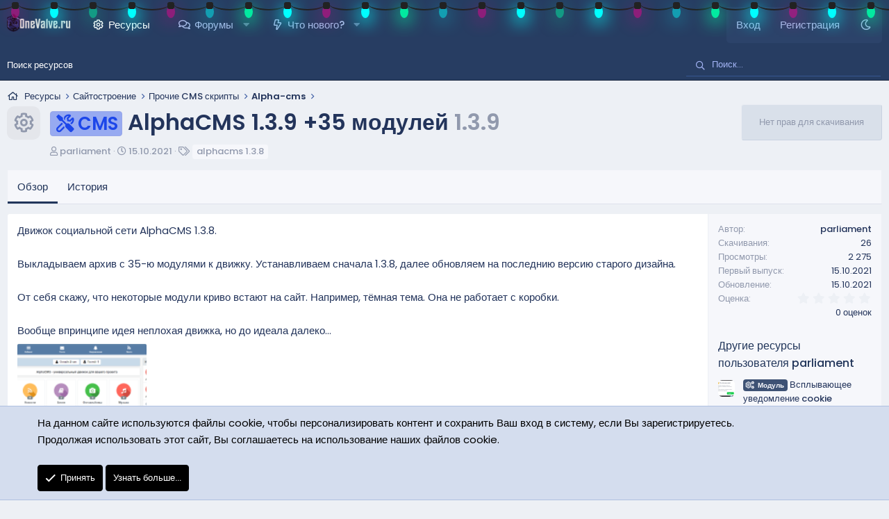

--- FILE ---
content_type: text/css; charset=utf-8
request_url: https://onevalve.ru/css.php?css=public%3Aattachments.less%2Cpublic%3Anotices.less%2Cpublic%3Arating_stars.less%2Cpublic%3Ashare_controls.less%2Cpublic%3Axb.less%2Cpublic%3Axb_search.less%2Cpublic%3Axfrm.less%2Cpublic%3Aextra.less&s=42&l=2&d=1767527460&k=90bd9338a784a9009e776af5653d870c4eb03d80
body_size: 22720
content:
@charset "UTF-8";

/********* public:attachments.less ********/
.attachmentUploads{display:none;margin-bottom:14px}.attachmentUploads.is-active{display:block}.attachmentUploads.attachmentUploads--spaced{margin-top:14px}.attachmentUploads .hScroller-action{color:#23345B}.attachmentUploads .hScroller-action:hover{color:#070a11}.attachmentUploads .hScroller-action.hScroller-action--start:before{content:'';position:absolute;left:0;height:50px;width:35px;background:#ffffff;border-top-right-radius:4px;border-bottom-right-radius:4px;box-shadow:1px 0 4px 1px rgba(0,0,0,0.3)}.attachmentUploads .hScroller-action.hScroller-action--start:after{position:absolute;left:10px}.attachmentUploads .hScroller-action.hScroller-action--end:before{content:'';position:absolute;right:0;height:50px;width:35px;background:#ffffff;border-top-left-radius:4px;border-bottom-left-radius:4px;box-shadow:-1px 0 4px 1px rgba(0,0,0,0.3)}.attachmentUploads .hScroller-action.hScroller-action--end:after{position:absolute;right:10px}.attachmentUploads-banner{color:#23345B;background:#f6f7fb;border:1px solid #edf0f5;border-radius:2px;margin-top:14px;padding:6px 12px}.attachmentUploads-selectActions{list-style:none;margin:0;padding:0;display:none;font-size:13px}.attachmentUploads.is-selecting .attachmentUploads-selectActions{display:flex}.attachmentUploads-selectActions>li{margin-right:.35em}.attachmentUploads-selectActions>li .buttonGroup{vertical-align:middle}.attachmentUploads-selectActions>li:last-of-type{flex:1 1 auto;text-align:right}.attachmentUploads-selectActions .selectAll .iconic{cursor:pointer}.attachmentUploads-selectActions .selectAll .iconic input+i{color:#23345B}.is-selecting button.js-attachmentSelect{float:right}.file{position:relative;width:165px;height:165px;margin-right:12px;background:#f6f7fb;border-radius:2px}.file:last-child{margin-right:0}.attachUploadList{list-style:none;margin:0;padding:0;display:block;white-space:nowrap;font-size:0}.attachUploadList .file{display:inline-block;font-size:15px}.attachmentList{list-style:none;margin:0;padding:0;display:flex;flex-wrap:wrap}.attachmentList .file{margin-bottom:12px}@supports (display: grid){.attachmentList{display:grid;grid-template-columns:repeat(auto-fill, minmax(165px, 1fr));grid-gap:12px;gap:12px}.attachmentList .file{width:100%;height:auto;margin-right:0;margin-bottom:0}.attachmentList .file:after{content:'';display:block;padding-bottom:100%;pointer-events:none}}.file-preview{display:flex;align-items:center;justify-content:center;border-radius:2px;overflow:hidden;position:absolute;top:0;left:0;width:100%;height:100%}.file-preview img,.file-preview video{position:absolute;top:0;left:0;object-fit:cover;width:100%;height:100%}.file--linked .file-preview:after{content:'';position:absolute;top:0;left:0;right:0;bottom:0;z-index:100}.file-typeIcon{font-size:80px;vertical-align:middle;color:#21355a}.file-error{color:#21355a;font-size:13px;white-space:normal;padding:12px}.file-progress{position:relative;width:100%;width:calc(100% - 8px);font-size:12px;line-height:1.3}.file-progress i{position:absolute;top:0;bottom:0;left:0;background:#c84448;color:#fff;border-radius:2px;padding-right:.2em;text-align:right;font-style:normal;white-space:nowrap;min-width:2em;-webkit-transition: width .15s ease;transition: width .15s ease}.file-content{position:absolute;width:100%;height:100%}.file-info{position:absolute;left:0;bottom:0;width:100%;padding:0 14px;height:2.5em;line-height:2.5;overflow:hidden;-webkit-transition: height .15s ease;transition: height .15s ease;border-bottom-left-radius:2px;border-bottom-right-radius:2px;font-size:13px;color:#fff;background:rgba(0,0,0,0.5);text-shadow:1px 1px 1px rgba(0,0,0,0.6)}@supports (backdrop-filter: blur(3px)) or (-webkit-backdrop-filter: blur(3px)){@supports (-webkit-backdrop-filter: none) or (backdrop-filter: none){.file-info{--backdrop-filter:blur(3px);-webkit-backdrop-filter:var(--backdrop-filter);backdrop-filter:var(--backdrop-filter)}}@supports not ((-webkit-backdrop-filter: none) or (backdrop-filter: none)){.file-info{background:none}}}a.file-info{color:#fff}a.file-info:hover{color:#fff;text-decoration:none}a.file-info:hover .file-name{text-decoration:underline}.file-info:hover,.file--linked:hover .file-info,.has-touchevents .file-info{height:5em}.file-name,.file-meta{display:block;white-space:nowrap;text-overflow:ellipsis;overflow:hidden}.file-delete,.file-insert{position:absolute;color:#fff;text-shadow:1px 1px 1px rgba(0,0,0,0.6)}.file-checkbox{display:none}.attachmentUploads.is-selecting .file-checkbox{display:block}.file-checkbox .iconic{position:static}.file-checkbox .iconic:after{content:'';position:absolute;top:0;left:0;right:0;bottom:0;z-index:100}.file-checkbox .iconic>i{position:absolute;top:4px;left:4px;box-sizing:content-box;width:1em;height:1em;color:#dcdcdc;text-shadow:1px 1px 1px rgba(0,0,0,0.6);background:rgba(0,0,0,0.2);border-radius:4px;padding:12px;line-height:1}.file-checkbox .iconic:hover>i{color:#fff}.file-checkbox .iconic:hover>i:before{content:"\f14a"}.file-checkbox .iconic>input+i:before,.file-checkbox .iconic>input+i:after{top:12px;left:12px}.file-checkbox .iconic>input:checked+i:after{font-weight:bold}.file-insert{top:4px;left:4px;font-size:13px;max-width:125px;white-space:normal;word-wrap:break-word}.file-insert.is-active .file-insertLink{display:none}.file-insert.is-active .file-menuOptions{display:block}.file-delete{top:4px;right:4px;font-size:15px}.attachmentUploads.is-selecting .file-insert,.attachmentUploads.is-selecting .file-delete{display:none}.file-insertLink,.file-deleteLink{display:inline-block}a.file-deleteLink{color:inherit;background:rgba(0,0,0,0.2);border-radius:4px;padding:12px;-webkit-transition: background .15s ease;transition: background .15s ease}a.file-deleteLink:hover{text-decoration:none;background:rgba(0,0,0,0.5)}a.file-insertLink,.file-menuOptions>a{color:inherit;background:rgba(0,0,0,0.4);border-radius:4px;padding:12px;-webkit-transition: background .15s ease;transition: background .15s ease}a.file-insertLink:hover,.file-menuOptions>a:hover{text-decoration:none;background:rgba(0,0,0,0.5)}.file-menuOptions{list-style:none;margin:0;padding:0;display:none}.file-menuOptions>a{display:block;margin-top:6px;max-width:max-content}.file-menuOptions>a:first-child{margin-top:0}@media (max-width:480px){.attachmentUploads .iconic-label,.attachmentUploads .insert-label{display:none}}

/********* public:notices.less ********/
.notices{list-style:none;margin:0;padding:0}.notices.notices--block .notice{margin-bottom:12.5px}.notices.notices--floating{margin:0 20px 0 auto;width:300px;max-width:100%;z-index:800}@media (max-width:340px){.notices.notices--floating{margin-right:10px}}.notices.notices--floating .notice{margin-bottom:20px}.notices.notices--scrolling{display:flex;align-items:stretch;overflow:hidden;border-width:1px;border-style:solid;border-top-color:#edf0f5;border-right-color:#edf0f5;border-bottom-color:#dde2ec;border-left-color:#edf0f5;margin-bottom:12.5px}.notices.notices--scrolling.notices--isMulti{margin-bottom:32.5px}.notices.notices--scrolling .notice{width:100%;flex-grow:0;flex-shrink:0;border:none}.noticeScrollContainer{margin-bottom:12.5px}.noticeScrollContainer .lSSlideWrapper{border-width:1px;border-style:solid;border-top-color:#edf0f5;border-right-color:#edf0f5;border-bottom-color:#dde2ec;border-left-color:#edf0f5}.noticeScrollContainer .notices.notices--scrolling{border:none;margin-bottom:0}.notice{position:relative;border-width:1px;border-style:solid;border-top-color:#edf0f5;border-right-color:#edf0f5;border-bottom-color:#dde2ec;border-left-color:#edf0f5}.notice:before,.notice:after{content:" ";display:table}.notice:after{clear:both}.notice.notice--primary{color:#23345B;background:#f6f7fb}.notice.notice--accent{color:#000;background:#d4ddee}.notice.notice--accent a:not(.button--notice){color:#000;text-decoration:underline}.notice.notice--dark{color:#fefefe;border:none;background:#141414}.notice.notice--dark a:not(.button--notice){color:#b4b4b4}.notice.notice--light{color:#141414;background:#fefefe}.notice.notice--light a:not(.button--notice){color:#828282}.notice.notice--enablePush{display:none}@media (max-width:1000px){.notice.notice--enablePush{padding:6px 6px 14px;font-size:13px}}@media (max-width:1000px){.notice.notice--cookie .notice-content{padding:6px 6px 14px;font-size:13px}.notice.notice--cookie .notice-content .button--notice{font-size:13px;padding:6px 12px}.notice.notice--cookie .notice-content .button--notice .button-text{font-size:13px}}.notices--block .notice{font-size:15px;border-radius:4px}.notices--floating .notice{font-size:12px;border-radius:4px;box-shadow:1px 1px 3px rgba(0,0,0,0.25)}.notices--floating .notice.notice--primary{background-color:rgba(246,247,251,0.8)}.notices--floating .notice.notice--accent{background-color:rgba(212,221,238,0.8)}.notices--floating .notice.notice--dark{background-color:rgba(20,20,20,0.8)}.notices--floating .notice.notice--light{background-color:rgba(254,254,254,0.8)}.has-js .notices--floating .notice{display:none}.notice.notice--hasImage .notice-content{margin-left:76px;min-height:76px}@media (max-width:1000px){.notice.notice--hidewide:not(.is-vis-processed){display:none;visibility:hidden}}@media (max-width:750px){.notice.notice--hidemedium:not(.is-vis-processed){display:none;visibility:hidden}}@media (max-width:480px){.notice.notice--hidenarrow:not(.is-vis-processed){display:none;visibility:hidden}}.notice-image{float:left;padding:14px 0 14px 14px}.notice-image img{max-width:48px;max-height:48px}.notice-content{padding:14px}.notice-content a.notice-dismiss{float:right;color:inherit;font-size:16px;line-height:1;height:1em;box-sizing:content-box;padding:0 0 5px 5px;opacity:.5;-webkit-transition: opacity .15s ease;transition: opacity .15s ease;cursor:pointer}.notice-content a.notice-dismiss:before{font-family:'Font Awesome 5 Pro';font-size:inherit;font-style:normal;font-weight:400;text-rendering:auto;-webkit-font-smoothing:antialiased;-moz-osx-font-smoothing:grayscale;content:"\f00d";width:.75em;display:inline-block;text-align:center}.notice-content a.notice-dismiss:hover{text-decoration:none;opacity:1}.notices--floating .notice-content a.notice-dismiss{font-size:14px}

/********* public:rating_stars.less ********/
.ratingStars{display:inline-block;line-height:1;font-size:120%;vertical-align:sub;position:relative}.ratingStars.ratingStars--larger{font-size:140%;vertical-align:bottom}.ratingStars.ratingStars--smaller{font-size:100%;vertical-align:top;top:.2em}.ratingStars-star{float:left;position:relative;margin-left:2px}.ratingStars-star:first-child{margin-left:0}.ratingStars-star:before{font-family:'Font Awesome 5 Pro';font-size:inherit;font-style:normal;font-weight:900;text-rendering:auto;-webkit-font-smoothing:antialiased;-moz-osx-font-smoothing:grayscale;content:"\f005";width:1.28571429em;display:inline-block;text-align:center;color:#edf0f5}.ratingStars-star.ratingStars-star--full:before{color:#909090}.ratingStars-star.ratingStars-star--half:after{position:absolute;left:0;font-family:'Font Awesome 5 Pro';font-size:inherit;font-style:normal;font-weight:900;text-rendering:auto;-webkit-font-smoothing:antialiased;-moz-osx-font-smoothing:grayscale;content:"\f089";width:1.28571429em;display:inline-block;text-align:center;color:#909090}.ratingStarsRow.ratingStarsRow--justified{display:flex}.ratingStarsRow.ratingStarsRow--justified .ratingStarsRow-text{margin-left:auto}.ratingStarsRow.ratingStarsRow--textBlock{display:block}.ratingStarsRow.ratingStarsRow--textBlock .ratingStarsRow-text{display:block}.br-select{display:none}.br-theme-fontawesome-stars .br-widget.br-widget--withSelected{height:40px}.br-theme-fontawesome-stars .br-widget.br-widget--withSelected .br-current-rating{display:block;font-size:80%}.br-theme-fontawesome-stars .br-widget{height:28px;white-space:nowrap}.br-theme-fontawesome-stars .br-widget a{font-family:'Font Awesome 5 Pro';font-size:inherit;font-style:normal;font-weight:900;text-rendering:auto;-webkit-font-smoothing:antialiased;-moz-osx-font-smoothing:grayscale;font-size:120%;text-decoration:none;margin-right:2px}.br-theme-fontawesome-stars .br-widget a:after{content:"\f005";width:1.28571429em;display:inline-block;text-align:center;color:#edf0f5}.br-theme-fontawesome-stars .br-widget a.br-active:after{color:#909090}.br-theme-fontawesome-stars .br-widget a.br-selected:after{color:#909090}.br-theme-fontawesome-stars .br-widget .br-current-rating{display:none}.br-theme-fontawesome-stars .br-readonly a{cursor:default}@media print{.br-theme-fontawesome-stars .br-widget a:after{content:"\f005";width:1.28571429em;display:inline-block;text-align:center;color:black}.br-theme-fontawesome-stars .br-widget a.br-active:after,.br-theme-fontawesome-stars .br-widget a.br-selected:after{content:"\f005";width:1.28571429em;display:inline-block;text-align:center;color:black}}

/********* public:share_controls.less ********/
.shareButtons:before,.shareButtons:after{content:" ";display:table}.shareButtons:after{clear:both}.shareButtons--iconic .shareButtons-buttons{display:grid;grid-template-columns:repeat(auto-fill, minmax(35px, 1fr))}.shareButtons-label{float:left;margin-right:3px;color:#9199ad;min-height:35px;line-height:35px}.shareButtons-button{float:left;margin-right:3px;padding:6px;color:#9199ad;font-size:20px;line-height:20px;white-space:nowrap;min-width:35px;border-radius:2px;background-color:transparent;-webkit-transition: all .15s ease;transition: all .15s ease}.shareButtons-button:last-of-type{margin-right:0}.shareButtons-button:hover{text-decoration:none;color:white}.shareButtons-button>i{display:inline-block;vertical-align:middle;font-family:'Font Awesome 5 Pro';font-size:inherit;font-style:normal;font-weight:400;text-rendering:auto;-webkit-font-smoothing:antialiased;-moz-osx-font-smoothing:grayscale}.shareButtons-button.shareButtons-button--brand>i{font-family:'Font Awesome 5 Brands';font-size:inherit;font-style:normal;font-weight:400;text-rendering:auto;-webkit-font-smoothing:antialiased;-moz-osx-font-smoothing:grayscale}.shareButtons-button>span{font-weight:400;font-size:15px}.shareButtons--iconic .shareButtons-button{text-align:center}.shareButtons--iconic .shareButtons-button>i{min-width:20px}.shareButtons--iconic .shareButtons-button>span{position:absolute;height:1px;width:1px;margin:-1px;padding:0;border:0;clip:rect(0 0 0 0);overflow:hidden}.shareButtons-button.shareButtons-button--facebook:hover{background-color:#3B5998}.shareButtons-button.shareButtons-button--facebook>i:before{content:"\f39e";width:1.28571429em;display:inline-block;text-align:center}.shareButtons-button.shareButtons-button--twitter:hover{background-color:#1DA1F3}.shareButtons-button.shareButtons-button--twitter>i:before{content:"\f099";width:1.28571429em;display:inline-block;text-align:center}.shareButtons-button.shareButtons-button--pinterest:hover{background-color:#bd081c}.shareButtons-button.shareButtons-button--pinterest>i:before{content:"\f231";width:1.28571429em;display:inline-block;text-align:center}.shareButtons-button.shareButtons-button--tumblr:hover{background-color:#35465c}.shareButtons-button.shareButtons-button--tumblr>i:before{content:"\f173";width:1.28571429em;display:inline-block;text-align:center}.shareButtons-button.shareButtons-button--reddit:hover{background-color:#FF4500}.shareButtons-button.shareButtons-button--reddit>i:before{content:"\f281";width:1.28571429em;display:inline-block;text-align:center}.shareButtons-button.shareButtons-button--whatsApp:hover{background-color:#25D366}.shareButtons-button.shareButtons-button--whatsApp>i:before{content:"\f232";width:1.28571429em;display:inline-block;text-align:center}.shareButtons-button.shareButtons-button--email:hover{background-color:#1289ff}.shareButtons-button.shareButtons-button--email>i:before{content:"\f0e0";width:1.28571429em;display:inline-block;text-align:center}.shareButtons-button.shareButtons-button--share{cursor:pointer}.shareButtons-button.shareButtons-button--share:hover{background-color:#787878}.shareButtons-button.shareButtons-button--share>i:before{content:"\f1e0";width:1.28571429em;display:inline-block;text-align:center}.shareButtons-button.shareButtons-button--link{cursor:pointer}.shareButtons-button.shareButtons-button--link:hover{background-color:#787878}.shareButtons-button.shareButtons-button--link>i:before{content:"\f0c1";width:1.28571429em;display:inline-block;text-align:center}.shareButtons-button.is-hidden{display:none}.shareInput{margin-bottom:5px}.shareInput:last-child{margin-bottom:0}.shareInput-label{font-size:13px}.shareInput-label:after{content:":"}.shareInput-label.is-sentence:after{content:""}.shareInput-button{color:#23345B;cursor:pointer}.shareInput-button>i{display:inline-block;vertical-align:middle;font-family:'Font Awesome 5 Pro';font-size:inherit;font-style:normal;font-weight:400;text-rendering:auto;-webkit-font-smoothing:antialiased;-moz-osx-font-smoothing:grayscale}.shareInput-button>i:before{content:"\f0c5";width:1.28571429em;display:inline-block;text-align:center}.shareInput-button.is-hidden{display:none}.shareInput-input{font-size:13px}@media (max-width:568px){.shareInput-input{font-size:16px}}.shareInput-button.is-hidden+.shareInput-input{border-radius:4px}

/********* public:xb.less ********/
.block--category{margin-bottom:25px}.block--category .block-body{padding:0 14px 14px 14px}.block--category .block-container{background-color:transparent;box-shadow:none;border-width:0}.block--category .block-container .node{border-width:1px;border-style:solid;border-top-color:#edf0f5;border-right-color:#edf0f5;border-bottom-color:#dde2ec;border-left-color:#edf0f5;background-color:#ffffff;margin-top:5px}.block--category .block-container .node:last-child{margin-bottom:0}.block--category.collapsible-nodes .block-header{display:flex;align-items:center;justify-content:space-between}.block--category.collapsible-nodes .block-header--left{margin-right:auto;max-width:100%}.block--category .collapseTrigger{opacity:0.5;transition:opacity .3s}.block--category .block-container:hover .collapseTrigger{opacity:1}.block--category .block-body:after{display:block;content:"";background:#c4d1e9;height:5px}.node.node--unread .node-title:after{content:"Новое";display:inline-block;margin-left:5px;line-height:1;position:relative;top:-3px;font-size:60%;color:#fff;font-weight:400;background:#21355a;border-radius:2px;padding:3px 4px;text-transform:uppercase}.node.node--read .node-icon i.fa-comments:before{content:"\f4a6\20";width:1.28571429em;display:inline-block;text-align:center;text-shadow:none}.node.node--unread .node-icon i.fa-comments{opacity:1}.node.node--unread .node-icon i.fa-comments:before{content:"\f4a6\20";width:1.28571429em;display:inline-block;text-align:center;text-shadow:none}.node.node--page .node-icon i{opacity:1}.node.node--page .node-icon i:before{content:"\f15c\20";width:1.28571429em;display:inline-block;text-align:center;text-shadow:none}.node.node--link .node-icon i{opacity:1}.node.node--link .node-icon i:before{content:"\f14c\20";width:1.28571429em;display:inline-block;text-align:center;text-shadow:none}.node .node-icon i{font-size:26px;opacity:0.8}.block--category .block-body.nodedual{display:flex;flex-wrap:wrap;flex-direction:row;width:auto}.block--category .block-body.nodedual .node{min-width:280px;flex:1 1 50%;padding:12px 0;border-bottom:1px solid #edf0f5;border-top-width:0}.block--category .block-body.nodedual .node .node-body{padding:0 14px}.block--category .block-body.nodedual .node .node-body .node-statsMeta{display:inline}.block--category .block-body.nodedual .node .node-body .node-stats{display:none}.block--category .block-body.nodedual .node .node-body .node-extra{display:block;width:auto;padding:0px;background-color:#f6f7fb;border-width:0;box-shadow:none}.block--category .block-body.nodedual .node .node-body .node-main{width:100%;display:block;padding:0 12px 12px 12px}.block--category .block-body.nodedual .node .node-body .node-icon{box-sizing:content-box;padding:0 12px}@media (max-width:1000px){.block--category .block-body.nodedual{display:block}.block--category .block-body.nodedual .node .node-body .node-icon{padding-left:0}}@media (min-width:1320px){.node-body .node-stats{width:155px}.node-body .node-extra{width:350px}}@media (min-width:750px){.block--category .block-header-wrapper .block-header{border-top-left-radius:3px;border-top-right-radius:3px}}@media (max-width:1320px){.node-stats{display:none}.node-statsMeta{display:inline}}.p-staffBar .badgeContainer:not(.badgeContainer--highlighted):after{background-color:rgba(255,255,255,0.25);color:#fff}.has-staffBar .p-staffBar{position:sticky;top:0;z-index:400}@media (max-width:750px){.has-staffBar .p-staffBar{position:static}}.has-staffBar [data-xf-init="sticky-header"],.has-staffBar .xb-canvas .canvas-header[data-xf-init="sticky-header"]{top:37.8px}@media (max-width:750px){.has-staffBar [data-xf-init="sticky-header"],.has-staffBar .xb-canvas .canvas-header[data-xf-init="sticky-header"]{top:0}}.has-staffBar .xb-canvas .canvas-left .canvas-left--inner{top:97.8px}#header{display:none}.p-nav-inner .p-nav-smallLogo{display:inline-block;margin-left:10px}@media (max-width:750px){.XenBase .p-header{display:block}.XenBase .p-header-logo{max-width:none}}.p-nav .p-nav-menuTrigger{padding-top:12px;padding-bottom:12px}.p-navSticky.is-sticky .p-nav{border-radius:0}.p-navSticky.is-sticky .p-nav .p-navEl.is-selected .p-navEl-splitTrigger:before{display:none}.menu-row.menu-row--highlighted{border-left:5px solid #d4ddee}.p-nav-list .p-navEl.is-selected{background-color:transparent;padding:4px 0px}.p-nav-list .p-navEl.is-selected .p-navEl-link,.p-nav-list .p-navEl.is-selected .p-navEl-splitTrigger{background-color:#273d62;padding-bottom:10px;padding-top:10px;border-radius:2px}.p-nav-list .p-navEl.is-selected .p-navEl-link:hover,.p-nav-list .p-navEl.is-selected .p-navEl-splitTrigger:hover{background-color:#273d62;color:#FFF}.p-navSticky.is-sticky .p-nav-list .p-navEl.is-selected .p-navEl-link{border-top-right-radius:0;border-bottom-right-radius:0}.p-navSticky.is-sticky .p-nav-list .p-navEl.is-selected .p-navEl-splitTrigger{opacity:0.95;border-top-left-radius:0;border-bottom-left-radius:0}.p-navSticky.is-sticky .p-nav-list .p-navEl.is-selected .p-navEl-splitTrigger:before{display:none}@media (max-width:750px){.p-nav-opposite .p-navgroup-link{padding-right:10px;padding-left:10px}.p-navgroup-link--switch{display:none}}.p-sectionLinks-inner{display:flex;justify-content:space-between;align-items:center}.p-sectionLinks-inner .p-sectionLinks-right{margin-right:10px;margin-left:auto}.p-sectionLinks.p-sectionLinks--empty{height:auto}.p-sectionLinks.p-sectionLinks--empty .p-sectionLinks-right{max-width:1400px;padding:0 10px;margin:0 auto;text-align:right}.p-sectionLinks.p-sectionLinks--empty .p-sectionLinks-right:before,.p-sectionLinks.p-sectionLinks--empty .p-sectionLinks-right:after{content:" ";display:table}.p-sectionLinks.p-sectionLinks--empty .p-sectionLinks-right:after{clear:both}.p-sectionLinks.p-sectionLinks--empty .p-sectionLinks-right #xb-searchWrapper{display:inline-block;margin-right:2px}.p-navgroup-link--iconic.p-navgroup-link--switch i:after{content:"\f186\20";width:1.28571429em;display:inline-block;text-align:center}.p-navgroup-link--iconic.p-navgroup-link--sidebar i:after{content:"\f0c9";width:1.28571429em;display:inline-block;text-align:center}.p-sectionLinks-list .p-navEl-link:before{display:none}a[data-nav-id="login"]:before{content:"\f2f6";width:1.28571429em;display:inline-block;text-align:center}a[data-nav-id="register"]:before{content:"\f007";width:1.28571429em;display:inline-block;text-align:center}a[data-nav-id="home"]:before{content:"\f015";width:1.28571429em;display:inline-block;text-align:center}a[data-nav-id="forums"]:before{content:"\f086";width:1.28571429em;display:inline-block;text-align:center}a[data-nav-id="members"]:before{content:"\f0c0";width:1.28571429em;display:inline-block;text-align:center}a[data-nav-id="xfrm"]:before{content:"\f013";width:1.28571429em;display:inline-block;text-align:center}a[data-nav-id="whatsNew"]:before{content:"\f0e7";width:1.28571429em;display:inline-block;text-align:center}a[data-nav-id="closeMenu"]:before{content:"\f00d";width:1.28571429em;display:inline-block;text-align:center}a[data-nav-id="contactUs"]:before{content:"\f0e0";width:1.28571429em;display:inline-block;text-align:center}a[data-nav-id="EWRrio"]:before{content:"\f1e8";width:1.28571429em;display:inline-block;text-align:center}a[data-nav-id="xfmg"]:before{content:"\f03d";width:1.28571429em;display:inline-block;text-align:center}a[data-nav-id="snog_raffles_navtab"]:before{content:"\f145";width:1.28571429em;display:inline-block;text-align:center}a[data-nav-id="th_donate"]:before{content:"\f2b5";width:1.28571429em;display:inline-block;text-align:center}a[data-nav-id="EWRatendo"]:before{content:"\f073";width:1.28571429em;display:inline-block;text-align:center}a[data-nav-id="EWRcarta"]:before{content:"\f02d";width:1.28571429em;display:inline-block;text-align:center}a[data-nav-id="EWRdiscord"]:before{content:"\f392";width:1.28571429em;display:inline-block;text-align:center;font-family:'Font Awesome 5 Brands';font-size:inherit;font-style:normal;font-weight:400;text-rendering:auto;-webkit-font-smoothing:antialiased;-moz-osx-font-smoothing:grayscale}a[data-nav-id="EWRmedio"]:before{content:"\f4e1";width:1.28571429em;display:inline-block;text-align:center}a[data-nav-id="EWRporta"]:before{content:"\f015";width:1.28571429em;display:inline-block;text-align:center}a[data-nav-id="EWRrio"]:before{content:"\f144";width:1.28571429em;display:inline-block;text-align:center}a[data-nav-id="EWRtorneo"]:before{content:"\f091";width:1.28571429em;display:inline-block;text-align:center}a[data-nav-id="xa_ams"]:before{content:"\f15c";width:1.28571429em;display:inline-block;text-align:center}a[data-nav-id="xa_ubs"]:before{content:"\f303";width:1.28571429em;display:inline-block;text-align:center}a[data-nav-id="xa_showcase"]:before{content:"\f00b";width:1.28571429em;display:inline-block;text-align:center}a[data-nav-id="xa_sportsbook"]:before{content:"\f091";width:1.28571429em;display:inline-block;text-align:center}a[data-nav-id="xa_pickem"]:before{content:"\f51e";width:1.28571429em;display:inline-block;text-align:center}a[data-nav-id="sidebar_canvas"]:before{content:"\f0c9";width:1.28571429em;display:inline-block;text-align:center}a[data-nav-id="lightswitch"]:before{content:"\f186";width:1.28571429em;display:inline-block;text-align:center}.p-offCanvasRegisterLink .offCanvasMenu-linkHolder:first-of-type .offCanvasMenu-link:before{content:"\f090";width:1.28571429em;display:inline-block;text-align:center}.p-offCanvasRegisterLink .offCanvasMenu-linkHolder:last-of-type .offCanvasMenu-link:before{content:"\f234";width:1.28571429em;display:inline-block;text-align:center}a.offCanvasMenu-link:before,.p-offCanvasRegisterLink .offCanvasMenu-link:before,.xbSidebar-nav .xbVerticalNav-linkHolder .xbVerticalNav-link:before,a.p-navEl-link:before{font-family:'Font Awesome 5 Pro';font-size:inherit;font-style:normal;font-weight:400;text-rendering:auto;-webkit-font-smoothing:antialiased;-moz-osx-font-smoothing:grayscale;text-align:center;display:inline-block;width:1.25em;margin-right:5px}.p-body-sidebar{max-width:320px}@media (max-width:1000px){.p-body-sidebar{max-width:none}}.p-body-sidebar .block .block-container,.p-body-sideNavContent .block .block-container{background:#f6f7fb;border-width:0;border-style:solid}.p-body-sidebar .block .block-minorHeader,.p-body-sideNavContent .block .block-minorHeader{font-size:16px;color:#23345B;font-weight:600;background:#f6f7fb;border-bottom:2px solid #edf0f5}.p-body-sidebar .block .block-minorHeader:before,.p-body-sideNavContent .block .block-minorHeader:before{font-family:'Font Awesome 5 Pro';font-size:inherit;font-style:normal;font-weight:400;text-rendering:auto;-webkit-font-smoothing:antialiased;-moz-osx-font-smoothing:grayscale;content:"\f101";width:1.28571429em;text-align:center;display:inline-block;margin-right:5px}.p-body-sidebar .block.block--login .block-minorHeader:before,.p-body-sideNavContent .block.block--login .block-minorHeader:before{content:"\f2f6";width:1.28571429em;display:inline-block;text-align:center}.p-body-sidebar .block[data-widget-section="onlineNow"] .block-minorHeader:before,.p-body-sideNavContent .block[data-widget-section="onlineNow"] .block-minorHeader:before{content:"\f0c0";width:1.28571429em;display:inline-block;text-align:center}.p-body-sidebar .block[data-widget-definition="find_member"] .block-minorHeader:before,.p-body-sideNavContent .block[data-widget-definition="find_member"] .block-minorHeader:before{content:"\f002";width:1.28571429em;display:inline-block;text-align:center}.p-body-sidebar .block[data-widget-definition="birthdays"] .block-minorHeader:before,.p-body-sideNavContent .block[data-widget-definition="birthdays"] .block-minorHeader:before{content:"\f1fd";width:1.28571429em;display:inline-block;text-align:center}.p-body-sidebar .block[data-widget-definition="new_posts"] .block-minorHeader:before,.p-body-sideNavContent .block[data-widget-definition="new_posts"] .block-minorHeader:before{content:"\f040";width:1.28571429em;display:inline-block;text-align:center}.p-body-sidebar .block[data-widget-definition="new_threads"] .block-minorHeader:before,.p-body-sideNavContent .block[data-widget-definition="new_threads"] .block-minorHeader:before{content:"\f086";width:1.28571429em;display:inline-block;text-align:center}.p-body-sidebar .block[data-widget-definition="new_profile_posts"] .block-minorHeader:before,.p-body-sideNavContent .block[data-widget-definition="new_profile_posts"] .block-minorHeader:before{content:"\f4ff";width:1.28571429em;display:inline-block;text-align:center}.p-body-sidebar .block[data-xf-init="poll-block"] .block-minorHeader:before,.p-body-sideNavContent .block[data-xf-init="poll-block"] .block-minorHeader:before{content:"\f080";width:1.28571429em;display:inline-block;text-align:center}.p-body-sidebar .block[data-widget-section="staffMembers"] .block-minorHeader:before,.p-body-sideNavContent .block[data-widget-section="staffMembers"] .block-minorHeader:before{content:"\f0e3";width:1.28571429em;display:inline-block;text-align:center}.p-body-sidebar .block[data-widget-section="onlineNow"] .block-minorHeader:before,.p-body-sideNavContent .block[data-widget-section="onlineNow"] .block-minorHeader:before{content:"\f0c0";width:1.28571429em;display:inline-block;text-align:center}.p-body-sidebar .block[data-widget-definition="online_statistics"] .block-minorHeader:before,.p-body-sideNavContent .block[data-widget-definition="online_statistics"] .block-minorHeader:before{content:"\f63d";width:1.28571429em;display:inline-block;text-align:center}.p-body-sidebar .block[data-widget-definition="member_stat"] .block-minorHeader:before,.p-body-sideNavContent .block[data-widget-definition="member_stat"] .block-minorHeader:before{content:"\f201";width:1.28571429em;display:inline-block;text-align:center}.p-body-sidebar .block[data-widget-key="forum_overview_forum_statistics"] .block-minorHeader:before,.p-body-sideNavContent .block[data-widget-key="forum_overview_forum_statistics"] .block-minorHeader:before{content:"\f1fe";width:1.28571429em;display:inline-block;text-align:center}.p-body-sidebar .block[data-widget-key="forum_overview_share_page"] .block-minorHeader:before,.p-body-sideNavContent .block[data-widget-key="forum_overview_share_page"] .block-minorHeader:before{content:"\f1e0";width:1.28571429em;display:inline-block;text-align:center}.p-body-sidebar .block[data-widget-key="member_wrapper_find_member"] .block-minorHeader:before,.p-body-sideNavContent .block[data-widget-key="member_wrapper_find_member"] .block-minorHeader:before{content:"\f002";width:1.28571429em;display:inline-block;text-align:center}.p-body-sidebar .block[data-widget-key="member_wrapper_newest_members"] .block-minorHeader:before,.p-body-sideNavContent .block[data-widget-key="member_wrapper_newest_members"] .block-minorHeader:before{content:"\f234";width:1.28571429em;display:inline-block;text-align:center}.p-body-sidebar .block[data-widget-key="forum_list_new_profile_posts"] .block-minorHeader:before,.p-body-sideNavContent .block[data-widget-key="forum_list_new_profile_posts"] .block-minorHeader:before{content:"\f4ff";width:1.28571429em;display:inline-block;text-align:center}.p-body-sidebar .block[data-xf-init="poll-block ajax-submit"] .block-minorHeader:before,.p-body-sideNavContent .block[data-xf-init="poll-block ajax-submit"] .block-minorHeader:before{content:"\f080";width:1.28571429em;display:inline-block;text-align:center}.p-body-sidebar .block[data-widget-definition="xfmg_latest_comments"] .block-minorHeader:before,.p-body-sideNavContent .block[data-widget-definition="xfmg_latest_comments"] .block-minorHeader:before{content:"\f086";width:1.28571429em;display:inline-block;text-align:center}.p-body-sidebar .block[data-widget-definition="xfmg_media_slider"] .block-minorHeader:before,.p-body-sideNavContent .block[data-widget-definition="xfmg_media_slider"] .block-minorHeader:before{content:"\f03d";width:1.28571429em;display:inline-block;text-align:center}.p-body-sidebar .block[data-widget-definition="xfmg_gallery_statistics"] .block-minorHeader:before,.p-body-sideNavContent .block[data-widget-definition="xfmg_gallery_statistics"] .block-minorHeader:before{content:"\f1fe";width:1.28571429em;display:inline-block;text-align:center}.p-body-sidebar .block[data-widget-definition="xfrm_top_resources"] .block-minorHeader:before,.p-body-sideNavContent .block[data-widget-definition="xfrm_top_resources"] .block-minorHeader:before{content:"\f005";width:1.28571429em;display:inline-block;text-align:center}.p-body-sidebar .block[data-widget-definition="xfrm_new_resources"] .block-minorHeader:before,.p-body-sideNavContent .block[data-widget-definition="xfrm_new_resources"] .block-minorHeader:before{content:"\f085";width:1.28571429em;display:inline-block;text-align:center}.p-body-sidebar .block[data-widget-definition="newest_members"] .block-minorHeader:before,.p-body-sideNavContent .block[data-widget-definition="newest_members"] .block-minorHeader:before{content:"\f234";width:1.28571429em;display:inline-block;text-align:center}.p-body-sidebar .block[data-widget-definition="forum_statistics"] .block-minorHeader:before,.p-body-sideNavContent .block[data-widget-definition="forum_statistics"] .block-minorHeader:before{content:"\f200";width:1.28571429em;display:inline-block;text-align:center}.p-body-sideNavContent .block-minorHeader{font-weight:bold}html:not(.xb-sidebar-show) .p-body-main--withSidebar .p-body-content{padding:0 !important;width:auto !important;display:block !important;max-width:100% !important}html:not(.xb-sidebar-show) .p-body-main--withSidebar .p-sidebarWrapper,html:not(.xb-sidebar-show) .p-body-main--withSidebar .p-body-sidebarCol{display:none !important}@media (max-width:1000px){.p-linkList-toggleSidebar{display:none}}.p-body-sideNavCol,.p-body-contentCol,.p-body-sidebarCol{display:none}@media (min-width:1001px){.p-body-main.p-body-main--withSidebar{display:flex;align-items:stretch;width:100%;max-width:100%}.p-body-main.p-body-main--withSidebar .p-body-content{width:calc(100% - 320px);max-width:calc(100% - 320px);display:inline-block;order:2;padding-left:25px;padding-right:0}.p-body-main.p-body-main--withSidebar.p-body-main--withSideNav .p-body-content{width:calc(100% - 320px - 320px);max-width:calc(100% - 320px - 320px)}}@media (min-width:1001px){.p-sidebarWrapper{display:table-cell;vertical-align:top;width:320px;height:100%}.p-sidebarWrapper .p-body-sidebar{height:100%;display:flex;flex-direction:column}.p-sidebarWrapper .p-body-sidebar [data-widget-key="forum_overview_share_page"]{position:sticky;position:-webkit-sticky;top:62px;z-index:1}}@media (min-width:1001px) and (max-width:1000px){.p-sidebarWrapper{width:auto;display:block;height:auto}}.block--messages .block-container{box-shadow:none}.block--messages article.message .message-userArrow:after{border-right-color:}.message-cell .messageNotice{background-color:#f6f7fb;color:#9199ad}.message-cell .messageNotice a{text-decoration:underline;color:#23345B}.message-cell .messageNotice a:hover{color:#070a11}.message-main .message-attribution{padding-bottom:14px}.message .messageNotice:not(.messageNotice--highlighted) a,.message .messageNotice:not(.messageNotice--highlighted) a:hover{color:#000}.XenBase .block--messages .message .message-content a{color:#21355a}.XenBase .block--messages .message .message-content .bbCodeBlock-title a,.XenBase .block--messages .message .message-content .bbCodeBlock-title a:hover{color:#21355a}.fr-element a{color:#21355a}.bookmarkLink.bookmarkLink--highlightable.is-bookmarked:hover{color:#070a11}.message-footer .message-actionBar{margin-top:14px}.message-footer .message-actionBar .actionBar-set{margin-top:0}.actionBar-action.actionBar-action--report:before{content:"\f0f3\20";width:1.28571429em;display:inline-block;text-align:center}.actionBar-action.actionBar-action--edit:before{content:"\f040\20";width:1.28571429em;display:inline-block;text-align:center}.actionBar-action.actionBar-action--history:before{content:"\f133\20";width:1.28571429em;display:inline-block;text-align:center}.actionBar-action.actionBar-action--delete:before{content:"\f1f8\20";width:1.28571429em;display:inline-block;text-align:center}.actionBar-action.actionBar-action--warn:before{content:"\f071\20";width:1.28571429em;display:inline-block;text-align:center}.actionBar-action.actionBar-action--ip:before{content:"\f0ac\20";width:1.28571429em;display:inline-block;text-align:center}@media (min-width:751px){.block--messages .message-inner .message-cell.message-cell--user{background-color:transparent;border-width:0}.block--messages .message-inner .message-cell.message-cell--user section{background:#f6f7fb;border:1px solid #edf0f5;padding:14px}.block--messages .message-inner .message-cell.message-cell--user .message-userArrow{border-right-color:#edf0f5;transform:rotate(180deg);right:1px}.block--messages .message-inner .message-cell.message-cell--user .message-userArrow:after{border-right-color:#f6f7fb}.block--messages .js-quickReply .message-userArrow{display:none}}@media (min-width:751px){[data-template="thread_view"] .message:not(.message--simple):not(.message--quickReply) .message-cell--user .message-avatar-wrapper .avatar,[data-template="thread_view_type_poll"] .message:not(.message--simple):not(.message--quickReply) .message-cell--user .message-avatar-wrapper .avatar,[data-template="thread_view_type_question"] .message:not(.message--simple):not(.message--quickReply) .message-cell--user .message-avatar-wrapper .avatar,[data-template="thread_view_type_suggestion"] .message:not(.message--simple):not(.message--quickReply) .message-cell--user .message-avatar-wrapper .avatar,[data-template="thread_view_type_article"] .message:not(.message--simple):not(.message--quickReply) .message-cell--user .message-avatar-wrapper .avatar{width:192px;height:192px;line-height:192px}}.message-newIndicator.message-adminIndicator{background:#e74c3c}.message-newIndicator.message-moderatorIndicator{background:#2980b9}.message-newIndicator.message-staffIndicator{background:#27ae60}.message-newIndicator.message-bannedIndicator{background:#95a5a6}.message-newIndicator.message-threadStarter{background:#21355a}@media (max-width:750px){.tag-threadStarter,.tag-adminIndicator,.tag-moderatorIndicator,.tag-staffIndicator,.tag-bannedIndicator{display:none}}footer.p-footer{padding:0;background:none;border-width:0;box-shadow:none}.layout-default .footer-stretched .p-footer-inner,.layout-classic .footer-stretched .p-footer-inner,.layout-canvas .footer-stretched .p-footer-inner,.layout-default .footer-stretched .p-footer-inner,.layout-classic .footer-stretched .p-footer-inner,.layout-canvas .footer-stretched .p-footer-inner{padding-right:16px;padding-left:16px}.p-footer-default{font-size:13px;color:#fff;background:#22345a;padding:14px 16px}.p-footer-default a{color:#fff}.p-body .p-footer-default{margin-top:16px}.p-footer-default .p-footer-row{margin-bottom:0}.p-footer-default .p-footer-row>div{margin-bottom:0}.p-footer-inner{max-width:1400px;padding:0 10px;margin:0 auto}.p-body .p-footer-inner{max-width:100% !important;padding-right:0;padding-left:0}.p-footer-rssLink>span{top:0px;height:auto;font-size:13px;background-color:transparent}.p-footer-copyright{font-size:12px;color:#fff;background:#22345a;border-top:1px solid #293f6d;padding-top:16px;padding-right:16px;padding-bottom:16px;padding-left:16px;margin-top:0;text-align:center;display:none}.p-footer-copyright .p-pe-copyright a{color:#fff}.p-footer-copyright .p-footer-default{font-size:12px}.p-footer-copyright .p-footer-default a{color:#fff}.p-footer-debug{margin-top:0px;background-color:#22345a;color:#fff;font-size:12px;text-align:center;padding:5px 0}.p-footer-debug a{color:#fff;text-decoration:underline}.p-footer-debug .pairs>dt{color:inherit}.p-footer--container:before,.p-footer--container:after{content:" ";display:table}.p-footer--container:after{clear:both}.p-footer-row-main{margin-right:.5em}.p-footer-linkList .shareButtons--iconic .shareButtons-button{font-size:13px;line-height:1}@media (max-width:750px){.p-footer--container .p-footer-default,.p-footer--container .p-footer-custom,.p-footer--container .p-footer-copyright{padding-left:10px;padding-right:10px;font-size:13px}.p-footer--container .p-footer-default .p-footer-inner,.p-footer--container .p-footer-custom .p-footer-inner,.p-footer--container .p-footer-copyright .p-footer-inner{padding-right:0;padding-left:0}.p-footer--container .p-footer-default .p-footer-linkList>li a,.p-footer--container .p-footer-custom .p-footer-linkList>li a,.p-footer--container .p-footer-copyright .p-footer-linkList>li a{padding-left:0}.p-footer--container .p-footer-copyright .p-footer-debug{text-align:left;margin-top:10px}.p-footer--container .copyright-right{margin-top:10px}.p-footer-row-main{margin-bottom:10px}.p-footer-row-main,.p-footer-row-opposite{float:none}.p-footer-copyright{text-align:left;padding:10px 5px}}@media (max-width:480px){.p-footer--container .p-footer-default,.p-footer--container .p-footer-custom,.p-footer--container .p-footer-copyright{padding-left:10px;padding-right:10px}.p-footer--container .p-footer-default .p-footer-inner,.p-footer--container .p-footer-custom .p-footer-inner,.p-footer--container .p-footer-copyright .p-footer-inner{padding-right:0;padding-left:0}.p-footer--container .p-footer-default .p-footer-linkList>li a,.p-footer--container .p-footer-custom .p-footer-linkList>li a,.p-footer--container .p-footer-copyright .p-footer-linkList>li a{padding-left:0}.p-footer--container span.p-pe-copyright{display:block;margin-top:10px}}@media (min-width:751px){.layout-boxed .footer-stretched>div{padding-right:16px;padding-left:16px}}@media (max-width:750px){.p-body .p-footer-default{margin-right:-10px;margin-left:-10px}}@media (max-width:750px){.p-footer--container .p-footer-default .p-footer-linkList li{margin-right:5px}.p-footer--container .p-footer-default .p-footer-linkList li a{padding:4px 6px;display:block}.p-footer--container .p-footer-default .p-footer-linkList li:first-of-type a{padding-left:0}.p-footer-default .p-footer-row-main{margin-bottom:5px;padding-right:0}}@media (min-width:751px){.footer-stretched>div{padding-right:0;padding-left:0}}.XenBase .notice{border-width:1px;border-style:solid;border-left-width:3px;border-radius:0}.XenBase .notice a:not(.button){text-decoration:underline}.XenBase .notice.notice--primary{color:#1031a4;background:#cad0e6;border-color:#cad0e6}.XenBase .notice.notice--primary a:not(.button){color:#4861b8}.XenBase .notice.notice--primary a.button{background:#1031a4;color:#fff;border-color:#1031a4}.XenBase .notice.notice--primary a.button:hover{background:rgba(16,49,164,0.9);border-color:#1031a4}.XenBase .notice.notice--accent,.XenBase .notice.notice--enablePush,.XenBase .notice.notice--cookie{color:#000;background:#d4ddee;border-color:#afc0e0}.XenBase .notice.notice--accent a:not(.button),.XenBase .notice.notice--enablePush a:not(.button),.XenBase .notice.notice--cookie a:not(.button){color:#404247}.XenBase .notice.notice--accent a.button,.XenBase .notice.notice--enablePush a.button,.XenBase .notice.notice--cookie a.button{background:#000;color:#fff;border-color:#000}.XenBase .notice.notice--accent a.button:hover,.XenBase .notice.notice--enablePush a.button:hover,.XenBase .notice.notice--cookie a.button:hover{background:rgba(0,0,0,0.9);border-color:#000}.XenBase .notice.notice--dark{color:#fefefe;background:#282828;border-color:#404040}.XenBase .notice.notice--dark a:not(.button){color:#bebebe}.XenBase .notice.notice--dark a.button{background:#fefefe;color:#000;border-color:#fefefe}.XenBase .notice.notice--dark a.button:hover{background:rgba(254,254,254,0.9);border-color:#fefefe}.XenBase .notice.notice--light{color:#23345B;background:#ffffff;border-color:#edf0f5}.XenBase .notice.notice--light a:not(.button){color:#65718c}.XenBase .notice.notice--light a.button{background:#23345b;color:#fff;border-color:#23345b}.XenBase .notice.notice--light a.button:hover{background:rgba(35,52,91,0.9);border-color:#23345b}.XenBase .notice.myCustomNotice{color:#FFF;background:#27826e;border-color:#1b6151}.XenBase .notice.myCustomNotice a:not(.button){color:#bedad4}.XenBase .notice.myCustomNotice a.button{background:#fff;color:#000;border-color:#fff}.XenBase .notice.myCustomNotice a.button:hover{background:rgba(255,255,255,0.9);border-color:#fff}.XenBase .notice.notice--cookie{border-left-width:0;border-right-width:0}.XenBase .notice.notice--cookie .notice-content{display:flex;align-items:center;justify-content:space-between;max-width:1200px;margin:0 auto;flex-wrap:wrap;padding:0}.XenBase .notice.notice--cookie .notice-content>*{text-align:left;margin-top:0;margin:12px 14px}.XenBase .notice.notice--cookie .notice-content .u-inputSpacer{white-space:nowrap}.notices--floating .XenBase .notice.notice--primary{background-color:rgba(202,208,230,0.9)}.notices--floating .XenBase .notice.notice--accent{background-color:rgba(212,221,238,0.9)}.notices--floating .XenBase .notice.notice--dark{background-color:rgba(40,40,40,0.9)}.notices--floating .XenBase .notice.notice--light{background-color:rgba(255,255,255,0.9)}.notices--floating .XenBase .notice.myCustomNotice{background-color:rgba(39,130,110,0.9)}html{font-family:'Poppins','Segoe UI','Helvetica Neue',Helvetica,Roboto,Oxygen,Ubuntu,Cantarell,'Fira Sans','Droid Sans',sans-serif}.xb-page-wrapper{position:relative;display:flex;flex-direction:column;flex-grow:1}.xb-page-wrapper .xb-content-wrapper{flex-grow:1}@media (min-width:1001px){.p-nav-inner,.p-sectionLinks-inner,.p-staffBar-inner,.p-header-inner,.p-body-inner,.p-topbar .p-topbar-inner,.p-footer-inner,.xb-welcome-fluid{-webkit-transition: all .15s ease;transition: all .15s ease;max-width:95%}.xb-toggle-default .p-nav-inner,.xb-toggle-default .p-sectionLinks-inner,.xb-toggle-default .p-staffBar-inner,.xb-toggle-default .p-header-inner,.xb-toggle-default .p-body-inner,.xb-toggle-default .p-topbar .p-topbar-inner,.xb-toggle-default .p-footer-inner,.xb-toggle-default .xb-welcome-fluid{max-width:1400px}.p-footer--container{margin-right:auto;margin-left:auto}}.button{background-color:#21355a;color:#fff;-webkit-transition: all .15s ease;transition: all .15s ease}.button.button--icon--cancel .button-text:before{vertical-align:baseline}.block-container .structItem.structItem--note{color:#23345B}.block-filterBar a{color:#23345B}.structItemContainer .structItem{-webkit-transition: all .15s ease;transition: all .15s ease}.block-container .structItemContainer-group .structItem-title a{font-weight:400}.block-container .structItemContainer-group .is-unread .structItem-title a{font-weight:600}.p-breadcrumbs--parent{display:flex;align-items:center;margin-bottom:5px}@media (max-width:750px){.p-breadcrumbs--parent{display:block}}.p-breadcrumbs--parent.p-breadcrumbs--bottom{margin-top:25px;margin-bottom:0}.p-breadcrumbs--parent .p-breadcrumbs{flex:1 1 auto;margin-bottom:0;color:#23345B;font-weight:400}.p-breadcrumbs--parent .p-breadcrumbs a{color:#23345B}.p-breadcrumbs--parent .p-breadcrumbs>li:after{color:#3f5ea5}.p-breadcrumbs--parent .p-breadcrumbs.p-breadcrumbs--bottom{margin-top:0;margin-bottom:0}.p-breadcrumbs--parent .shareButtons{margin-left:5px;align-self:center}@media (max-width:750px){.p-breadcrumbs--parent .shareButtons{display:none}}.p-body-pageContent .block .block-minorHeader{padding:12px 14px;margin:0;font-weight:400;text-decoration:none;font-size:18px;color:#23345B;font-weight:600;background:#f6f7fb;border-bottom:1px solid #dde2ec}.p-body-pageContent .block .block-minorHeader a{font-weight:600}.p-body-pageContent .block .block-minorHeader:before,.p-body-pageContent .block .block-minorHeader:after{content:" ";display:table}.p-body-pageContent .block .block-minorHeader:after{clear:both}.p-body-pageContent .block .block-minorHeader a{color:inherit;text-decoration:none}.p-body-pageContent .block .block-minorHeader a:hover{text-decoration:underline}.pika-prev,.pika-next{color:#23345B}.tabs--editor .tabs-tab{color:#9199ad}.XenBase label.iconic:hover>input+i{color:#18233e}.XenBase label.iconic i{color:#23345B}.XenBase .offCanvasMenu--nav .offCanvasMenu-content{color:#fff;background:#273d62;width:260px}.XenBase .offCanvasMenu--nav .offCanvasMenu-content .offCanvasMenu-header{display:none}.XenBase .offCanvasMenu--nav .offCanvasMenu-content a{color:#d4d8e0;font-weight:normal;font-size:15px}.XenBase .offCanvasMenu--nav .offCanvasMenu-content .offCanvasMenu-subHeader{padding:7px 14px;color:#939eb1;font-weight:300}.XenBase .offCanvasMenu--nav .offCanvasMenu-content .offCanvasMenu-subList{background-color:transparent;padding-bottom:0}.XenBase .offCanvasMenu--nav .offCanvasMenu-content .offCanvasMenu-subList a{color:#bec5d0;font-weight:normal;font-size:13px}.XenBase .offCanvasMenu--nav .offCanvasMenu-content .offCanvasMenu-subList a.u-indentDepth1.offCanvasMenu-link:before{content:"-";float:left;display:inline;margin-right:0;width:auto;opacity:0.2;text-align:left;font-family:inherit;margin-left:-10px}.XenBase .offCanvasMenu--nav .offCanvasMenu-content .offCanvasMenu-separator,.XenBase .offCanvasMenu--nav .offCanvasMenu-content .offCanvasMenu-list>li,.XenBase .offCanvasMenu--nav .offCanvasMenu-content .offCanvasMenu-list{border-width:0}.XenBase .offCanvasMenu--nav .offCanvasMenu-content .offCanvasMenu-linkHolder.is-selected{background-color:rgba(0,0,0,0.01);color:inherit;font-weight:inherit}.XenBase .offCanvasMenu--nav .offCanvasMenu-content a.offCanvasMenu-link--splitToggle:before{display:none}.XenBase .offCanvasMenu--nav .offCanvasMenu-content a.offCanvasMenu-link--splitToggle:after{content:"\f054";transition:all .2s ease-out;transform:rotate(0deg);width:22px;text-align:center}.XenBase .offCanvasMenu--nav .offCanvasMenu-content a.offCanvasMenu-link--splitToggle.is-active:after{transform:rotate(90deg)}.XenBase .offCanvasMenu--nav .offCanvasMenu-content a.u-indentDepth1.offCanvasMenu-link:before{content:"-";float:left;display:inline;margin-right:0;width:auto;opacity:0.2;text-align:left;font-family:inherit;margin-left:-10px}.XenBase .offCanvasMenu--nav .offCanvasMenu-content [data-nav-id="closeMenu"]{background-color:rgba(0,0,0,0.05)}.XenBase .offCanvasMenu--nav .offCanvasMenu-content .is-selected .offCanvasMenu-subList.is-active{height:0;overflow-y:hidden;display:none;opacity:0;transition:all .25s ease}.XenBase .offCanvasMenu--nav .offCanvasMenu-content .is-selected .offCanvasMenu-subList:not(.is-active){height:auto;overflow-y:visible;display:block;opacity:1;transition:all .25s ease}.XenBase .offCanvasMenu--nav .offCanvasMenu-content .is-selected .offCanvasMenu-link--splitToggle.is-active:after{transform:rotate(0deg) !important}.XenBase .offCanvasMenu--nav .offCanvasMenu-content .is-selected .offCanvasMenu-link--splitToggle:not(.is-active):after{transform:rotate(90deg) !important}.XenBase .offCanvasMenu--nav .offCanvasMenu-content .offCanvasMenu-content--inner{padding:16px}.blockMessage.blockMessage--none{box-shadow:none}a.shareButtons-button{border-radius:2px}a.shareButtons-button.shareButtons-button--youtube:hover{background-color:#ff0000}a.shareButtons-button.shareButtons-button--youtube>i:before{content:"\f167";width:1.29em;display:inline-block;text-align:center}a.shareButtons-button.shareButtons-button--linkedin:hover{background-color:#0077b5}a.shareButtons-button.shareButtons-button--linkedin>i:before{content:"\f0e1";width:1em;display:inline-block;text-align:center}a.shareButtons-button.shareButtons-button--vimeo:hover{background-color:#1ab7ea}a.shareButtons-button.shareButtons-button--vimeo>i:before{content:"\f27d";width:1em;display:inline-block;text-align:center}a.shareButtons-button.shareButtons-button--steam:hover{background-color:#00adee}a.shareButtons-button.shareButtons-button--steam>i:before{content:"\f1b6";width:1em;display:inline-block;text-align:center}a.shareButtons-button.shareButtons-button--twitch:hover{background-color:#6441a5}a.shareButtons-button.shareButtons-button--twitch>i:before{content:"\f1e8";width:1em;display:inline-block;text-align:center}a.shareButtons-button.shareButtons-button--vk:hover{background-color:#45668e}a.shareButtons-button.shareButtons-button--vk>i:before{content:"\f189";width:1em;display:inline-block;text-align:center}a.shareButtons-button.shareButtons-button--instagram:hover{background-color:#833ab4}a.shareButtons-button.shareButtons-button--instagram>i:before{content:"\f16d";width:1em;display:inline-block;text-align:center}a.shareButtons-button.shareButtons-button--github:hover{background-color:#4078c0}a.shareButtons-button.shareButtons-button--github>i:before{content:"\f09b";width:1em;display:inline-block;text-align:center}a.shareButtons-button.shareButtons-button--discord:hover{background-color:#7289DA}a.shareButtons-button.shareButtons-button--discord>i:before{content:"\f392";width:1em;display:inline-block;text-align:center}a.shareButtons-button.shareButtons-button--rss:hover{background-color:#f26522}a.shareButtons-button.shareButtons-button--rss>i:before{content:"\f09e";width:1em;display:inline-block;text-align:center}a.shareButtons-button{color:#FFF;margin-bottom:5px}a.shareButtons-button.shareButtons-button--facebook{background-color:#3B5998}a.shareButtons-button.shareButtons-button--facebook:hover{background-color:#898F9C}a.shareButtons-button.shareButtons-button--twitter{background-color:#1DA1F3}a.shareButtons-button.shareButtons-button--twitter:hover{background-color:#2795e9}a.shareButtons-button.shareButtons-button--youtube{background-color:#ff0000}a.shareButtons-button.shareButtons-button--youtube:hover{background-color:#e80000}a.shareButtons-button.shareButtons-button--gplus{background-color:#dd4b39}a.shareButtons-button.shareButtons-button--gplus:hover{background-color:#c23321}a.shareButtons-button.shareButtons-button--pinterest{background-color:#bd081c}a.shareButtons-button.shareButtons-button--pinterest:hover{background-color:#9f191f}a.shareButtons-button.shareButtons-button--tumblr{background-color:#35465c}a.shareButtons-button.shareButtons-button--tumblr:hover{background-color:#1c2d3f}a.shareButtons-button.shareButtons-button--reddit{background-color:#FF4500}a.shareButtons-button.shareButtons-button--reddit:hover{background-color:#ea3f00}a.shareButtons-button.shareButtons-button--whatsApp{background-color:#25D366}a.shareButtons-button.shareButtons-button--whatsApp:hover{background-color:#21c35d}a.shareButtons-button.shareButtons-button--email{background-color:#1289ff}a.shareButtons-button.shareButtons-button--email:hover{background-color:#137de6}a.shareButtons-button.shareButtons-button--link{background-color:#787878}a.shareButtons-button.shareButtons-button--link:hover{background-color:#656565}a.shareButtons-button.shareButtons-button--linkedin{background-color:#0077b5}a.shareButtons-button.shareButtons-button--linkedin:hover{background-color:#00a0dc}a.shareButtons-button.shareButtons-button--vimeo{background-color:#1ab7ea}a.shareButtons-button.shareButtons-button--vimeo:hover{background-color:#162221}a.shareButtons-button.shareButtons-button--steam{background-color:#00adee}a.shareButtons-button.shareButtons-button--steam:hover{background-color:#000000}a.shareButtons-button.shareButtons-button--twitch{background-color:#6441a5}a.shareButtons-button.shareButtons-button--twitch:hover{background-color:#b9a3e3}a.shareButtons-button.shareButtons-button--vk{background-color:#45668e}a.shareButtons-button.shareButtons-button--vk:hover{background-color:#3b597d}a.shareButtons-button.shareButtons-button--instagram{background-color:#405de6}a.shareButtons-button.shareButtons-button--instagram:hover{background-color:#f56040}a.shareButtons-button.shareButtons-button--github{background-color:#4078c0}a.shareButtons-button.shareButtons-button--github:hover{background-color:#6cc644}a.shareButtons-button.shareButtons-button--discord{background-color:#7289DA}a.shareButtons-button.shareButtons-button--discord:hover{background-color:#99AAB5}a.shareButtons-button.shareButtons-button--rss{background-color:#f26522}a.shareButtons-button.shareButtons-button--rss:hover{background-color:#de5819}.userBanner{font-size:75%;font-weight:400;border:1px solid transparent;border-radius:2px;padding-top:3px;padding-right:12px;padding-bottom:3px;padding-left:12px;font-style:normal;text-align:center}.userBanner.userBanner--staff{color:#FFF;background:#21355a;border-color:#06090f}.userBanner.userBanner--primary{color:#1C46E9;background:#e9edfd;border-color:#e9edfd}.userBanner.userBanner--accent{color:#1C9FE9;background:#e9f6fd;border-color:#e9f6fd}.userBanner.userBanner--red{color:#d00000;background:#fff4f4;border-color:#fff4f4}.userBanner.userBanner--green{color:#008000;background:#eaf1ea;border-color:#eaf1ea}.userBanner.userBanner--olive{color:#6b8441;background:#eff3e8;border-color:#eff3e8}.userBanner.userBanner--lightGreen{color:#81c77a;background:#dff3de;border-color:#dff3de}.userBanner.userBanner--blue{color:#006eff;background:#e5f1ff;border-color:#e5f1ff}.userBanner.userBanner--royalBlue{color:#5078f0;background:#eaeef9;border-color:#eaeef9}.userBanner.userBanner--skyBlue{color:#70bcda;background:#eaf5f9;border-color:#eaf5f9}.userBanner.userBanner--gray{color:#7f8c8d;background:#ebeded;border-color:#ebeded}.userBanner.userBanner--silver{color:#95a5a6;background:#e8ecec;border-color:#e8ecec}.userBanner.userBanner--yellow{color:#85851a;background:#ffffd4;border-color:#ffffd4}.userBanner.userBanner--orange{color:#e67e22;background:#fdf3e9;border-color:#fdf3e9}.label{font-size:80%;font-weight:600;text-decoration:none;border:1px solid rgba(0,0,0,0);border-radius:4px;padding-top:2px;padding-right:.35em;padding-bottom:2px;padding-left:.35em;display:inline-block;line-height:1.44}.label.label--primary{color:#1C46E9;background:#e9edfd;border-color:#e9edfd}.label.label--accent{color:#1C9FE9;background:#e9f6fd;border-color:#e9f6fd}.label.label--red{color:#d00000;background:#fff4f4;border-color:#fff4f4}.label.label--green{color:#008000;background:#eaf1ea;border-color:#eaf1ea}.label.label--olive{color:#6b8441;background:#eff3e8;border-color:#eff3e8}.label.label--lightGreen{color:#81c77a;background:#dff3de;border-color:#dff3de}.label.label--blue{color:#006eff;background:#e5f1ff;border-color:#e5f1ff}.label.label--royalBlue{color:#5078f0;background:#c5d3fa;border-color:#c5d3fa}.label.label--skyBlue{color:#70bcda;background:#eaf5f9;border-color:#eaf5f9}.label.label--gray{color:#7f8c8d;background:#ebeded;border-color:#ebeded}.label.label--silver{color:#95a5a6;background:#e8ecec;border-color:#e8ecec}.label.label--yellow{color:#85851a;background:#ffffd4;border-color:#ffffd4}.label.label--orange{color:#e67e22;background:#fdf3e9;border-color:#fdf3e9}.label.label--error{color:#c84448;background:#fde9e9;border-color:#c84448;background:linear-gradient(to bottom, #fde9e9, #f9baba 100%);box-shadow:inset 0px 1px 0px 0px #fff}a.labelLink:hover .label,.menuPrefix.label:hover,a:hover .label{cursor:pointer;box-shadow:inset 0px 0px 0px 2px rgba(0,0,0,0.1) !important}a.labelLink:hover .label.label--primary,.menuPrefix.label:hover.label--primary,a:hover .label.label--primary{color:#1C46E9;background:#e9edfd;border-color:#e9edfd}a.labelLink:hover .label.label--accent,.menuPrefix.label:hover.label--accent,a:hover .label.label--accent{color:#1C9FE9;background:#e9f6fd;border-color:#e9f6fd}a.labelLink:hover .label.label--red,.menuPrefix.label:hover.label--red,a:hover .label.label--red{color:#d00000;background:#fff4f4;border-color:#fff4f4}a.labelLink:hover .label.label--green,.menuPrefix.label:hover.label--green,a:hover .label.label--green{color:#008000;background:#eaf1ea;border-color:#eaf1ea}a.labelLink:hover .label.label--olive,.menuPrefix.label:hover.label--olive,a:hover .label.label--olive{color:#6b8441;background:#eff3e8;border-color:#eff3e8}a.labelLink:hover .label.label--lightGreen,.menuPrefix.label:hover.label--lightGreen,a:hover .label.label--lightGreen{color:#81c77a;background:#dff3de;border-color:#dff3de}a.labelLink:hover .label.label--blue,.menuPrefix.label:hover.label--blue,a:hover .label.label--blue{color:#006eff;background:#e5f1ff;border-color:#e5f1ff}a.labelLink:hover .label.label--royalBlue,.menuPrefix.label:hover.label--royalBlue,a:hover .label.label--royalBlue{color:#5078f0;background:#c5d3fa;border-color:#c5d3fa}a.labelLink:hover .label.label--skyBlue,.menuPrefix.label:hover.label--skyBlue,a:hover .label.label--skyBlue{color:#70bcda;background:#eaf5f9;border-color:#eaf5f9}a.labelLink:hover .label.label--gray,.menuPrefix.label:hover.label--gray,a:hover .label.label--gray{color:#7f8c8d;background:#ebeded;border-color:#ebeded}a.labelLink:hover .label.label--silver,.menuPrefix.label:hover.label--silver,a:hover .label.label--silver{color:#95a5a6;background:#e8ecec;border-color:#e8ecec}a.labelLink:hover .label.label--yellow,.menuPrefix.label:hover.label--yellow,a:hover .label.label--yellow{color:#85851a;background:#ffffd4;border-color:#ffffd4}a.labelLink:hover .label.label--orange,.menuPrefix.label:hover.label--orange,a:hover .label.label--orange{color:#e67e22;background:#fdf3e9;border-color:#fdf3e9}a.labelLink:hover .label.label--error,.menuPrefix.label:hover.label--error,a:hover .label.label--error{color:#c84448;background:#fde9e9;border-color:#c84448;background:linear-gradient(to bottom, #fde9e9, #f9baba 100%);box-shadow:inset 0px 1px 0px 0px #fff}.overlay{background:none no-repeat 0 0 #fff}[data-template="login"] .formRow a:not(.button),[data-template="register_form"] .formRow a:not(.button),.overlay-content .formRow a:not(.button):not(.menuTrigger--prefix){text-decoration:underline}.blockMessage.blockMessage.blockMessage.blockMessage--highlight{background-color:#f6f7fb;color:#000;border-color:#d3d8eb;border-left:3px solid #d3d8eb}.blockMessage.blockMessage.blockMessage.blockMessage--highlight:before{color:#d3d8eb}.blockMessage.blockMessage.blockMessage.blockMessage--important{background-color:#d4ddee;color:#000;border-color:#afc0e0}.blockMessage.blockMessage.blockMessage.blockMessage--important:before{color:#afc0e0}.blockMessage.blockMessage.blockMessage.blockMessage--success{border-color:#63b265}.blockMessage.blockMessage.blockMessage.blockMessage--warning{border-color:#dcda54}.blockMessage.blockMessage.blockMessage.blockMessage--error{border-color:#c84448}.pageNav-page,.pageNav-jump{background:#ffffff}.fr-toolbar .fr-command.fr-btn.fr-dropdown:hover,.fr-toolbar .fr-command.fr-btn.fr-dropdown.fr-active:hover,.fr-popup .fr-command.fr-btn.fr-dropdown.fr-active:hover,.fr-modal .fr-command.fr-btn.fr-dropdown.fr-active:hover,.fr-toolbar .fr-command.fr-btn.fr-active:not(.fr-disabled):not([data-cmd="xfPreview"]),.fr-toolbar .fr-command.fr-btn.fr-btn-active-popup,.fr-command.fr-btn+.fr-dropdown-menu .fr-dropdown-wrapper .fr-dropdown-content ul.fr-dropdown-list li a.fr-active{background:#e1e4f2;color:#23345B}@media (max-width:1000px){.p-linkList-changeWidth{display:none}}@media (max-width:750px){.p-header-inner,.p-nav-inner,.p-body-inner,.p-footer-inner{max-width:100%}}@media (max-width:480px){.block-outer:not(.block-outer--after) .pageNavWrapper:not(.pageNavWrapper--forceShow){display:block}}.p-nav-inner .p-nav-smallLogo{max-width:200px;margin-left:10px}.structItem-cell.structItem-cell--main{position:relative}@media (min-width:751px){.structItem-cell.structItem-cell--main{padding-left:21px}.structItem-cell.structItem-cell--main:before{display:block;font-family:'Font Awesome 5 Pro';font-size:inherit;font-style:normal;font-weight:400;text-rendering:auto;-webkit-font-smoothing:antialiased;-moz-osx-font-smoothing:grayscale;content:"\f111";width:1.28571429em;display:inline-block;text-align:center;font-size:12px;vertical-align:middle;top:50%;transform:translateY(-50%);position:absolute;left:-2px;color:#21355a}.is-unread .structItem-cell.structItem-cell--main:before{font-weight:bold}}.block--category.collapsible-nodes .block-header{position:relative}.block--category.collapsible-nodes .block-header .collapseTrigger:after{position:absolute;left:0;top:0;width:100%;height:100%;display:block;content:"";z-index:2}.block--category.collapsible-nodes .block-header .block-header--left a{position:relative;z-index:3}.node-icon i:before{opacity:0.4;background:-webkit-gradient(linear, left top, left bottom, from(#21355a), to(#9199ad));-webkit-background-clip:text;-webkit-text-fill-color:transparent;display:initial}.is-unread .node-icon i:before{opacity:1}.block--category .block-body{padding-right:0;padding-left:0}.p-breadcrumbs li:first-of-type:before{font-family:'Font Awesome 5 Pro';font-size:inherit;font-style:normal;font-weight:400;text-rendering:auto;-webkit-font-smoothing:antialiased;-moz-osx-font-smoothing:grayscale;content:"\f015";width:1.28571429em;display:inline-block;text-align:center;padding-right:5px;color:#21355a}.message-userExtras .pairs>dt:after{display:none}.block--messages .message.message--articlePreview{background:#ffffff;border-width:1px;border-style:solid;border-top-color:#edf0f5;border-right-color:#edf0f5;border-bottom-color:#dde2ec;border-left-color:#edf0f5}.p-body-sidebar .block .block-minorHeader:before,.p-body-sideNavContent .block .block-minorHeader:before{color:#9199ad;float:right}@keyframes shake{0%{transform:rotateZ(0)}10%{transform:rotateZ(-30deg)}20%{transform:rotateZ(15deg)}30%{transform:rotateZ(-10deg)}40%{transform:rotateZ(7.5deg)}50%{transform:rotateZ(-6deg)}60%{transform:rotateZ(5deg)}70%{transform:rotateZ(-4.28571deg)}80%{transform:rotateZ(3.75deg)}90%{transform:rotateZ(-3.33333deg)}100%{transform:rotateZ(0)}}.p-body-sidebar .block:hover .block-minorHeader:before,.p-body-sideNavContent .block:hover .block-minorHeader:before{animation:shake 1200ms}@media (min-width:1001px){.p-header{padding-top:15px;padding-bottom:15px}.p-nav{padding-top:10px;padding-bottom:10px}.p-title-value{font-size:32px;font-weight:600}.p-footer-custom{padding-top:70px;padding-bottom:70px}.p-footer-copyright{padding-top:35px;padding-bottom:35px}.p-title-pageAction .button{padding:15px 25px}}@media (min-width:1001px){.p-footer-custom .xb-footer--wrapper .xb-footer-block h3{cursor:text}.p-footer-custom .xb-footer--wrapper .xb-footer-block h3:before{display:none}}@media (max-width:1000px){.p-footer-custom .xb-footer--wrapper{display:block}.p-footer-custom .xb-footer--wrapper .xb-footer-block{width:auto;border-bottom:1px solid #283d69;margin:0}.p-footer-custom .xb-footer--wrapper .xb-footer-block h3{padding:12px 0;margin:0}.p-footer-custom .xb-footer--wrapper .xb-footer-block h3:before{display:inline-block}.p-footer-custom .xb-footer--wrapper .xb-footer-block:last-of-type{border-bottom-width:0}.footerList{display:none;opacity:0;-webkit-transition: all .15s ease, -xf-opacity .15s ease;transition: all .15s ease, -xf-opacity .15s ease;overflow-y:hidden;height:0;-webkit-transition-property:all,-xf-height;transition-property:all,-xf-height}.footerList.is-active{display:block;opacity:1}.footerList.is-transitioning{display:block}.footerList.is-active{height:auto;overflow-y:visible}.footerList.is-transitioning{overflow-y:hidden}.footerList.is-active{display:block}}

/********* public:xb_search.less ********/
.xb-searchWrapper{position:relative;font-size:13px}.xb-searchWrapper input{font-size:13px}.xb-searchWrapper:before{font-family:'Font Awesome 5 Pro';font-size:inherit;font-style:normal;font-weight:400;text-rendering:auto;-webkit-font-smoothing:antialiased;-moz-osx-font-smoothing:grayscale;content:"\f002";width:1.28571429em;display:inline-block;text-align:center;line-height:1;position:absolute;top:50%;transform:translateY(-50%);left:12px;color:#A4B5F6;z-index:1}.xb-searchWrapper .xb-search>input{padding-left:37px;color:#A4B5F6;background:rgba(0,0,0,0);border-width:0px;border-style:solid;border-bottom:1px solid #365692;width:280px;border-radius:0}.xb-searchWrapper .xb-search>input::-webkit-input-placeholder{color:inherit}.xb-searchWrapper .xb-search>input:-ms-input-placeholder{color:inherit}.xb-searchWrapper .xb-search>input::-moz-placeholder{color:inherit;opacity:1}.xb-searchWrapper .xb-search>input:-moz-placeholder{color:inherit;opacity:1}.p-sectionLinks .xb-searchWrapper .xb-search>input{padding-top:6px;padding-bottom:6px}.xb-searchWrapper .xb-search .menu--search{width:280px;border-radius:0}.xb-searchWrapper .xb-search .menu--search input{padding:6px 12px}.xb-searchWrapper .xb-search .menu--search .button{color:#fff;padding-right:6px;padding-left:6px}.xb-searchWrapper .xb-search .menu--search .button.button--primary{color:#fff}.xb-searchWrapper.is-active .menu--search{display:block;opacity:1}.p-navgroup.p-discovery{display:none}@media (min-width:1001px){.is-sticky .p-nav .p-navgroup.p-discovery{display:block}.is-sticky .p-nav .p-navgroup.p-discovery .p-navgroup-link--search .p-navgroup-linkText{display:none}}@media (max-width:1000px){.p-navgroup.p-discovery{display:block}.xb-searchWrapper{display:none}}

/********* public:xfrm.less ********/
.structItem-resourceTagLine{font-size:13px;margin-top:6px}.structItem-cell.structItem-cell--resourceMeta{width:210px}.structItem-cell.structItem-cell--resourceMeta .structItem-metaItem{margin-top:3px}.structItem-cell.structItem-cell--resourceMeta .structItem-metaItem:first-child{margin-top:0}.structItem-metaItem--rating{font-size:13px}.structItem-status--team::before{content:"\f6a5";width:1.28571429em;display:inline-block;text-align:center;color:#21355a}@media (max-width:1000px){.structItem-cell.structItem-cell--resourceMeta{width:200px;font-size:13px}}@media (max-width:750px){.structItem-cell.structItem-cell--resourceMeta{display:block;width:auto;float:left;padding-top:0;padding-left:0;padding-right:0;color:#9199ad}.structItem-cell.structItem-cell--resourceMeta .pairs{display:inline}.structItem-cell.structItem-cell--resourceMeta .pairs:before,.structItem-cell.structItem-cell--resourceMeta .pairs:after{display:none}.structItem-cell.structItem-cell--resourceMeta .pairs>dt,.structItem-cell.structItem-cell--resourceMeta .pairs>dd{display:inline;float:none;margin:0}.structItem-cell.structItem-cell--resourceMeta .structItem-metaItem{display:inline;margin-top:0}.structItem-cell.structItem-cell--resourceMeta .ratingStarsRow{display:inline}.structItem-cell.structItem-cell--resourceMeta .ratingStarsRow .ratingStarsRow-text{display:none}.structItem-cell.structItem-cell--resourceMeta .ratingStars{font-size:110%;vertical-align:-.2em}.structItem-cell.structItem-cell--resourceMeta .structItem-metaItem--lastUpdate>dt{display:none}.structItem-cell.structItem-cell--resourceMeta .structItem-metaItem+.structItem-metaItem:before{display:inline;content:"\20\00B7\20";color:#9199ad}}.resourceBody{display:flex}.resourceBody-main{flex:1;min-width:0;padding:12px 14px}.resourceBody-main .bbWrapper:before,.resourceBody-main .bbWrapper:after{content:" ";display:table}.resourceBody-main .bbWrapper:after{clear:both}.resourceBody-sidebar{flex:0 0 auto;width:250px;color:#23345B;background:#f6f7fb;border-left:1px solid #edf0f5;padding:12px 14px;font-size:13px}.resourceBody-sidebar>:first-child{margin-top:0}.resourceBody-sidebar>:last-child{margin-bottom:0}.resourceBody-fields.resourceBody-fields--before{margin-bottom:14px;padding-bottom:12px;border-bottom:1px solid #edf0f5}.resourceBody-fields.resourceBody-fields--after{margin-top:14px;padding-top:12px;border-top:1px solid #edf0f5}.resourceBody-attachments{margin:.5em 0}.resourceBody .actionBar-set{margin-top:14px;font-size:13px}.resourceSidebarGroup{margin-bottom:25px}.resourceSidebarGroup.resourceSidebarGroup--buttons>.button{display:block;margin:5px 0}.resourceSidebarGroup.resourceSidebarGroup--buttons>.button:first-child{margin-top:0}.resourceSidebarGroup.resourceSidebarGroup--buttons>.button:last-child{margin-bottom:0}.resourceSidebarGroup-title{margin:0;padding:0;font-size:16px;font-weight:400;color:#21355a;padding-bottom:12px}.resourceSidebarGroup-title a{color:inherit;text-decoration:none}.resourceSidebarGroup-title a:hover{text-decoration:underline}.resourceSidebarList{list-style:none;margin:0;padding:0}.resourceSidebarList>li{padding:6px 0}.resourceSidebarList>li:first-child{padding-top:0}.resourceSidebarList>li:last-child{padding-bottom:0}@media (max-width:1000px){.resourceBody{display:block}.resourceBody-sidebar{width:auto;border-left:none;border-top:1px solid #edf0f5}.resourceSidebarGroup{max-width:600px;margin-left:auto;margin-right:auto}}

/********* public:extra.less ********/
.ucc-usergroup3Posts{border-left:4px solid #23345b}.ucc-usergroup4Posts{border-left:4px solid #2d87e8}.ucc-staffPosts{border-left:4px solid #e60000}.userBanner.groot{box-shadow:0px 0px 16px #cd3d7b;color:#ffffff;background-color:#cd3d7b;border-color:#00000000;position:relative;border-radius:4px}.fa-user-astronaut{font-size:14px}.userBanner.groot:after{content:'';opacity:0;position:absolute;top:0;right:0;bottom:0;left:0;background:#ff006e;animation:animate-shine 2s ease-out infinite;border-radius:3px}.userBanner.nov{color:#d9d9d9;background:#9799ad;border-color:#8e8fa1;border-radius:3px}.userBanner.scrp{color:#1587c7;border-color:#1c9fe9;border-radius:4px;background:#1c9fe985;font-weight:bold;backdrop-filter:blur(1mm)}.userBanner.gladmin{color:#13b527;border-color:#32a832;background:linear-gradient(258deg, #424e7a, #424e7a, #40722d, #222941);background-size:305% 400%;animation:animate_gradient 4s ease-in-out infinite}.userBanner.gladmin1{color:#ab2e2e;border-color:#783737a8;background:linear-gradient(258deg, #7e8ecb, #11172a, #11172a, #ab3833 26);background-size:305% 400%;animation:u 6s ease-in-out infinite;filter:blur(3.5px);transition:0.4s}.userBanner:hover.gladmin1{color:#686f89;border-color:#27284e;background:linear-gradient(258deg, #424e7a, #11172a, #11172a, #11172a);background-size:305% 400%;animation:u 4s ease-in-out infinite;filter:none;cursor:none;border-radius:5px}.userBanner.gladmin2{color:#fff;background:linear-gradient(232deg, #e6e8ef, #333c5e 70, #222941);background-size:400% 400%;animation:animate_gradient 4s cubic-bezier(.49, .49, .22, .37) infinite;-webkit-background-clip:text;-webkit-text-fill-color:#00000000;font-weight:bold}@-webkit-keyframes u{0%{background-position:0% 50%}50%{background-position:100% 50%}100%{background-position:0% 50%}}@keyframes u{0%{background-position:0% 50%}50%{background-position:100% 50%}100%{background-position:0% 50%}}.userBanner.sustem{color:#f9f9f9;border-color:#d90202;background:linear-gradient(258deg, #a10808, #e70303, #8b1405, #b91b1b);background-size:305% 400%;animation:u 8s ease-in-out infinite}.userBanner.user1{color:#21355a;background:#c7cfdc;border-color:transparent}.userBanner.pos{color:#7dace3;background:#385997d1;border-color:#0a9e0a;border-color:#31e925e0}.userBanner.mod{position:relative}.userBanner.mod:after{content:'';opacity:0;position:absolute;top:0;right:0;bottom:0;left:0;background:#fff}.userBanner.mod{box-shadow:0px 0px 16px #63b265
    color: #fff;background-color:#0077c4de;border-color:#1e85c9;position:relative}.userBanner.mod{box-shadow:-1px 1px 0px 4px #63b265;color:#ffffff;background-color:#093;border-color:transparent;position:relative;animation:animate_pulse2 5.5s infinite}.userBanner.admin{box-shadow:-1px 1px 0px 4px #68703a;color:#ffffff;background-color:#b50b0b;border-color:transparent;position:relative;animation:animate_pulse2 5.5s infinite;font-weight:bold}.animate-pulse2{height:72px;line-height:72px;background:#E41931;border-radius:20px;font-weight:bold;font-size:22px;padding:20px;text-align:center;color:#FFFFFF;animation:animate_pulse 1.5s infinite}.animate-pulse2:hover{animation:none}@keyframes animate_pulse2{0%{box-shadow:inset 0 0 20px 8px #33b95d}30%{box-shadow:inset 1px 0px 20px 0px rgba(0,0,0,0)}100%{box-shadow:0 0 16px 11px rgba(0,0,0,0)}}.userBanner.pos1{position:relative}.userBanner.pos1:after{content:'';opacity:0;position:absolute;top:0;right:0;bottom:0;left:0;background:#fff;animation:animate-shine 2s ease-out infinite}.userBanner.pos1{box-shadow:0px 0px 16px #1e85c9;color:#fff;background-color:#30548d;border-color:#33578f;position:relative}.userBanner.dostup{box-shadow:0px 0px 16px #8d5db3;color:#f8f8f8;background-color:#8d5db3;border-color:#ba8fdb;position:relative}.userBanner.dostup{position:relative}.userBanner.dostup:after{content:'';opacity:0;position:absolute;top:0;right:0;bottom:0;left:0;background:radial-gradient(circle, #ba8fdb 0%, #000 100%) !important;animation:animate-shine 2s ease-out infinite}@keyframes animate-shine{0%{opacity:.5;width:0}50%{opacity:.2}100%{opacity:0;width:100%}}.userBanner{font-size:75%;font-weight:400;border:1px solid transparent;border-radius:2px;padding-top:3px;padding-right:12px;padding-bottom:3px;padding-left:12px;font-style:normal;text-align:center;padding:1px 12px}.userBanner.premium{position:relative;border-radius:10px;color:#dbdfe2;background:radial-gradient(circle, #5b4eef 0%, #29c5cd 39%, #55bdc2 55%, #a137df 100%);background-size:300% 400%;animation:u 10s ease-in-out infinite;font-weight:bold}.userBanner.premiumplus1{position:relative;border-radius:7px;color:#f7d091;background:linear-gradient(135deg, #f5c475 0%, #c19e67 50%, #b68d4c 51%, #d9ba8b 100%);background-size:300% 400%;animation:u 10s ease-in-out infinite;font-weight:bold}.userBanner.premiumplus{box-shadow:0px 0px 16px #202f2e;color:#f7f7f7;background-color:#202f2e;position:relative}.userBanner.premiumplus:after{content:'';opacity:0;position:absolute;top:0;right:0;bottom:0;left:0;background:#000000;animation:animate-shine 2s ease-out infinite;border-radius:0px 6px 6px 0px}.userBanner.twocodes{position:relative;border-radius:7px;color:#ad7fc2;font-weight:bold;background:linear-gradient(90deg, #ad7fbb, #905b9a, #704188);background-size:441% 278%;animation:u 8s ease-in-out infinite}.userBanner.curatorcs2{position:relative;border-radius:2px 9px 9px 2px;color:#232b30;border-color:#141313;background:linear-gradient(258deg, #a10808, #d1bf64, #8b5f05, #405dc5);background-size:305% 400%;animation:u 12s ease-in-out infinite;font-weight:bold}.userBanner.tplmarket{color:#7abcdd;background:#0b4867;border-color:#28816500}.userBanner.userBanner--staff{color:#8d8d8d;background:#2a2a2a;border-color:transparent;font-weight:500}.svg-neo-grid.threads{font-size:1em;color:#fff;font-weight:400;background:#dd4d4d5c;border-left:5px solid #c73333 c2;padding-top:10px;padding-right:20px;padding-bottom:10px;padding-left:20px;display:flex;align-items:center;align-content:center;width:100%;margin:10px auto 20px;min-height:50px}.message-avatar-wrapper .message-avatar-online:before{content:"\f2bd";width:0.969em;display:inline-block;text-align:center;box-shadow:0 0 0 0 #5378b7;animation:online-pulse 1.5s infinite;width:auto;background:#101722;color:#495e81}.siropuShoutboxTagged{background:#273d6247;padding:3px;border-radius:5px;border:1px solid #273d62 8c}.block.svg-datetime .block-container .svg-date-time{display:flex;align-items:center;align-content:center;justify-content:space-around;max-width:320px;margin:0 auto;background:#0e1116c7;color:#92a2bf}.block-mhhide.block-mhhide--link{color:#c84448;background:#bb5d5d26;border-left:3px solid #c84448;border-radius:0}.blockMessage.blockMessage--error{border-left:3px solid #c84448;background:#cf424240;color:#c84448}.blockMessage--iconic,.block-rowMessage--iconic{text-align:left;position:relative;padding-left:4.3em;padding-top:19px;min-height:4.4em}.indicatorPost.indicatorPost--admin{background:#e91d1da1;color:#fbfbfb}.bbCodeBlock-count--now{color:#bb6f21}.label.label--accent{color:#1C9FE9;background:#1c9fe926;border-color:#e9f6fd}.bbCodeBlock--code.bbCodeBlock--screenLimited .bbCodeBlock-content::-webkit-scrollbar-track{background:#607d8b82}.indicatorPost.indicatorPost--banned{background:#f3cfcf;color:#c84448;border-left:3px solid #c84448;cursor:no-drop}.noDot{color:#c84448;float:right;width:100%;text-align:right;margin-top:5px !important}.contest-block .c-main-block .cm-block.block-counter .counter-text{position:relative;color:#ffffff;background:#21355a}.badge.badge--highlighted,.badgeContainer.badgeContainer--highlighted:after{display:inline-block;color:#fff;background:#4a5b7b}.fa-coffee{background:-webkit-linear-gradient(#3145bd, #27c1b2);-webkit-background-clip:text;-webkit-text-fill-color:transparent}.plabel{border-radius:0px;display:inline-block;position:relative;cursor:pointer;font-weight:bold;min-width:70px;text-align:center}.plabel:before{position:absolute;border-top-right-radius:0px;top:0;bottom:0;left:0;padding:1px 4px 3px;width:8px;text-align:center;padding-top:2px}a.plabel.plabel--test:hover,a:hover .plabel.plabel--test{background-color:#f0f0f0 !important}.plabel--test{background-color:#fafafa !important;border-color:#c8c8c8 !important;color:#000;padding:0 5px 0 32px}.plabel--test:hover:before{background-color:rgba(0,0,0,0.3) !important}.plabel--test:before{background-color:rgba(0,0,0,0.2) !important;content:"\f085";font-family:'Font Awesome 5 Pro';font-size:inherit;font-style:normal;font-weight:400;text-rendering:auto;-webkit-font-smoothing:antialiased;-moz-osx-font-smoothing:grayscale}.plabel--test:after{content:"";margin-left:-29px}.label--module{background-color:#3e5274 !important;border-color:#c8c8c8 !important;color:#f6f7fb;padding:0 5px 0 32px;font-size:80%;font-weight:600;text-decoration:none;border:0px solid rgba(0,0,0,0);border-radius:4px;padding-top:3px;padding-right:5px;padding-bottom:3px;padding-left:0.33em;display:inline-block;line-height:1.1;transition:0.4s}.label--module:hover{color:#82848b !important;background:#c7cbd130 !important;border-color:#b0b2b5 !important}.label--module:before{background-color:#273d6200 !important;content:"\f085";font-family:'Font Awesome 5 Pro';font-size:inherit;font-style:normal;font-weight:400;text-rendering:auto;-webkit-font-smoothing:antialiased;-moz-osx-font-smoothing:grayscale;padding-right:5px}.label--other{background-color:#e8e9ee !important;color:#23345b;padding:0 5px 0 32px;font-size:80%;text-decoration:none;border-radius:4px;padding-top:3px;padding-right:5px;border-color:#3e5274 !important;padding-bottom:3px;padding-left:0.33em;display:inline-block;line-height:1.1;transition:0.4s}.label--other:hover{color:#82848b !important;background:#c7cbd130 !important;border-color:#b0b2b5 !important}.label--other:before{background-color:#273d6200 !important;content:"\f24d";font-family:'Font Awesome 5 Pro';font-size:inherit;font-style:normal;font-weight:400;text-rendering:auto;-webkit-font-smoothing:antialiased;-moz-osx-font-smoothing:grayscale;padding-right:5px}.label--cms{background-color:#1c46ea69 !important;color:#1c46e9;padding:0 5px 0 32px;font-size:80%;text-decoration:none;border-radius:4px;padding-top:3px;padding-right:5px;border-color:#97a7e9 !important;padding-bottom:3px;padding-left:0.33em;display:inline-block;line-height:1.1;transition:0.4s}.label--cms:hover{color:#82848b !important;background:#c7cbd130 !important;border-color:#b0b2b5 !important}.label--cms:before{background-color:#273d6200 !important;content:"\f7d9";font-family:'Font Awesome 5 Pro';font-size:inherit;font-style:normal;font-weight:400;text-rendering:auto;-webkit-font-smoothing:antialiased;-moz-osx-font-smoothing:grayscale;padding-right:5px}.label--shab{background-color:#b1bb2f85 !important;color:#64591f;padding:0 5px 0 32px;font-size:80%;text-decoration:none;border-radius:4px;padding-top:3px;padding-right:5px;border-color:#888f27 !important;padding-bottom:3px;padding-left:0.33em;display:inline-block;line-height:1.1;transition:0.4s}.label--shab:hover{color:#82848b !important;background:#c7cbd130 !important;border-color:#b0b2b5 !important}.label--shab:before{background-color:#273d6200 !important;content:"\f1c5";font-family:'Font Awesome 5 Pro';font-size:inherit;font-style:normal;font-weight:400;text-rendering:auto;-webkit-font-smoothing:antialiased;-moz-osx-font-smoothing:grayscale;padding-right:5px}.label--xshab{background-color:#c5d3fa !important;color:#64591f;padding:0 5px 0 32px;font-size:80%;text-decoration:none;border-radius:4px;padding-top:3px;padding-right:5px;border-color:#c5d3fa !important;padding-bottom:3px;padding-left:0.33em;display:inline-block;line-height:1.1;color:#5078f0;border-color:#c5d3fa;transition:0.4s}.label--xshab:hover{color:#82848b !important;background:#c7cbd130 !important;border-color:#b0b2b5 !important}.label--xshab:before{background-color:#273d6200 !important;content:"\f1c5";font-family:'Font Awesome 5 Pro';font-size:inherit;font-style:normal;font-weight:400;text-rendering:auto;-webkit-font-smoothing:antialiased;-moz-osx-font-smoothing:grayscale;padding-right:5px}.label--xplug{background-color:#eaf1ea !important;color:#64591f;padding:0 5px 0 32px;font-size:80%;text-decoration:none;border-radius:4px;padding-top:3px;padding-right:5px;border-color:#cfe7cf !important;padding-bottom:3px;padding-left:0.33em;display:inline-block;line-height:1.1;color:#008000;transition:0.4s}.label--xplug:hover{color:#82848b !important;background:#c7cbd130 !important;border-color:#b0b2b5 !important}.label--xplug:before{background-color:#273d6200 !important;content:"\f1b3";font-family:'Font Awesome 5 Pro';font-size:inherit;font-style:normal;font-weight:400;text-rendering:auto;-webkit-font-smoothing:antialiased;-moz-osx-font-smoothing:grayscale;padding-right:5px}.label--rus{background-color:#163648e3 !important;color:#64591f;padding:0 5px 0 32px;font-size:80%;text-decoration:none;border-radius:4px;padding-top:3px;padding-right:5px;border-color:#6688b1ab !important;padding-bottom:3px;padding-left:0.33em;display:inline-block;line-height:1.1;color:#a1c8df;transition:0.4s}.label--rus:hover{color:#82848b !important;background:#c7cbd130 !important;border-color:#b0b2b5 !important}.label--rus:before{background-color:#273d6200 !important;content:"\f57d";font-family:'Font Awesome 5 Pro';font-size:inherit;font-style:normal;font-weight:400;text-rendering:auto;-webkit-font-smoothing:antialiased;-moz-osx-font-smoothing:grayscale;padding-right:5px}.label--dopl{background-color:#e8e9ee !important;color:#64591f;padding:0 5px 0 32px;font-size:80%;text-decoration:none;border-radius:4px;padding-top:3px;padding-right:5px;border-color:#6688b1ab !important;padding-bottom:3px;padding-left:0.33em;display:inline-block;line-height:1.1;color:#136595;transition:0.4s}.label--dopl:hover{color:#82848b !important;background:#c7cbd130 !important;border-color:#b0b2b5 !important}.label--dopl:before{background-color:#273d6200 !important;content:"\f5fd";font-family:'Font Awesome 5 Pro';font-size:inherit;font-style:normal;font-weight:400;text-rendering:auto;-webkit-font-smoothing:antialiased;-moz-osx-font-smoothing:grayscale;padding-right:5px}.label--amx{background-color:#eaf1ea !important;padding:0 5px 0 32px;font-size:80%;text-decoration:none;border-radius:4px;padding-top:3px;padding-right:5px;border-color:#eaf1ea !important;padding-bottom:3px;padding-left:0.33em;display:inline-block;line-height:1.1;color:#008000;transition:0.4s}.label--amx:hover{color:#82848b !important;background:#c7cbd130 !important;border-color:#b0b2b5 !important}.label--amx:before{background-color:#273d6200 !important;content:"\f1c9";font-family:'Font Awesome 5 Pro';font-size:inherit;font-style:normal;font-weight:400;text-rendering:auto;-webkit-font-smoothing:antialiased;-moz-osx-font-smoothing:grayscale;padding-right:5px}.label--reapi{background-color:#fdf3e9 !important;padding:0 5px 0 32px;font-size:80%;text-decoration:none;border-radius:4px;padding-top:3px;padding-right:5px;border-color:#fdf3e9 !important;padding-bottom:3px;padding-left:0.33em;display:inline-block;line-height:1.1;color:#e67e22;transition:0.4s}.label--reapi:hover{color:#82848b !important;background:#c7cbd130 !important;border-color:#b0b2b5 !important}.label--reapi:before{background-color:#273d6200 !important;content:"\f013";font-family:'Font Awesome 5 Pro';font-size:inherit;font-style:normal;font-weight:400;text-rendering:auto;-webkit-font-smoothing:antialiased;-moz-osx-font-smoothing:grayscale;padding-right:5px}.label--addon{background-color:#845d99 !important;padding:0 5px 0 32px;font-size:80%;text-decoration:none;border-radius:4px;padding-top:3px;padding-right:5px;border-color:#ac7bc7 !important;padding-bottom:3px;padding-left:0.33em;display:inline-block;line-height:1.1;color:#d9d6d4;transition:0.4s}.label--addon:hover{color:#82848b !important;background:#c7cbd130 !important;border-color:#b0b2b5 !important}.label--addon:before{background-color:#273d6200 !important;content:"\f12e";font-family:'Font Awesome 5 Pro';font-size:inherit;font-style:normal;font-weight:400;text-rendering:auto;-webkit-font-smoothing:antialiased;-moz-osx-font-smoothing:grayscale;padding-right:5px}.label--kup{background-color:#845d99 !important;padding:0 5px 0 32px;font-size:80%;text-decoration:none;border-radius:4px;padding-top:3px;padding-right:5px;border-color:#ac7bc7 !important;padding-bottom:3px;padding-left:0.33em;display:inline-block;line-height:1.1;color:#d9d6d4;transition:0.4s}.label--kup:hover{color:#82848b !important;background:#c7cbd130 !important;border-color:#b0b2b5 !important}.label--kup:before{background-color:#273d6200 !important;content:"\f07a";font-family:'Font Awesome 5 Pro';font-size:inherit;font-style:normal;font-weight:400;text-rendering:auto;-webkit-font-smoothing:antialiased;-moz-osx-font-smoothing:grayscale;padding-right:5px}.label--prod{background-color:#4850a1d4 !important;padding:0 5px 0 32px;font-size:80%;text-decoration:none;border-radius:4px;color:#cbcbcb;padding-top:3px;padding-right:5px;border-color:#5a540f00 !important;padding-bottom:3px;padding-left:0.33em;display:inline-block;line-height:1.1;transition:0.4s}.label--prod:hover{color:#82848b !important;background:#c7cbd130 !important;border-color:#b0b2b5 !important}.label--prod:before{background-color:#273d6200 !important;content:"\f158";font-family:'Font Awesome 5 Pro';font-size:inherit;font-style:normal;font-weight:400;text-rendering:auto;-webkit-font-smoothing:antialiased;-moz-osx-font-smoothing:grayscale;padding-right:5px}.label--razd{background-color:#eaf1ea !important;padding:0 5px 0 32px;font-size:80%;text-decoration:none;border-radius:4px;padding-top:3px;padding-right:5px;border-color:#eaf1ea !important;padding-bottom:3px;padding-left:0.33em;display:inline-block;line-height:1.1;color:#008000;background:#eaf1ea;transition:0.4s}.label--razd:hover{color:#82848b !important;background:#c7cbd130 !important;border-color:#b0b2b5 !important}.label--razd:before{background-color:#273d6200 !important;content:"\f79c";font-family:'Font Awesome 5 Pro';font-size:inherit;font-style:normal;font-weight:400;text-rendering:auto;-webkit-font-smoothing:antialiased;-moz-osx-font-smoothing:grayscale;padding-right:5px}.label--sourplag{background-color:#fdf3e9 !important;padding:0 5px 0 32px;font-size:80%;text-decoration:none;border-radius:4px;padding-top:3px;padding-right:5px;border-color:#fdf3e9 !important;padding-bottom:3px;padding-left:0.33em;display:inline-block;line-height:1.1;color:#e67e22;transition:0.4s}.label--sourplag:hover{color:#82848b !important;background:#c7cbd130 !important;border-color:#b0b2b5 !important}.label--sourplag:before{background-color:#273d6200 !important;content:"\f1b3";font-family:'Font Awesome 5 Pro';font-size:inherit;font-style:normal;font-weight:400;text-rendering:auto;-webkit-font-smoothing:antialiased;-moz-osx-font-smoothing:grayscale;padding-right:5px}.label--yadpl{background-color:#000000a8 !important;padding:0 5px 0 32px;font-size:80%;text-decoration:none;border-radius:4px;padding-top:3px;padding-right:5px;padding-bottom:3px;padding-left:0.33em;display:inline-block;line-height:1.1;color:#bbbbbb;transition:0.4s}.label--yadpl:hover{color:#82848b !important;background:#c7cbd130 !important;border-color:#b0b2b5 !important}.label--yadpl:before{background-color:#273d6200 !important;content:"\f013";font-family:'Font Awesome 5 Pro';font-size:inherit;font-style:normal;font-weight:400;text-rendering:auto;-webkit-font-smoothing:antialiased;-moz-osx-font-smoothing:grayscale;padding-right:5px}.label--modupl{background-color:#845d99 !important;padding:0 5px 0 32px;font-size:80%;text-decoration:none;border-radius:4px;padding-top:3px;padding-right:5px;border-color:#ac7bc7 !important;padding-bottom:3px;padding-left:0.33em;display:inline-block;line-height:1.1;color:#d9d6d4;transition:0.4s}.label--modupl:hover{color:#82848b !important;background:#c7cbd130 !important;border-color:#b0b2b5 !important}.label--modupl:before{background-color:#273d6200 !important;content:"\f12e";font-family:'Font Awesome 5 Pro';font-size:inherit;font-style:normal;font-weight:400;text-rendering:auto;-webkit-font-smoothing:antialiased;-moz-osx-font-smoothing:grayscale;padding-right:5px}.label--stick{background-color:#246f8d24 !important;padding:0 5px 0 32px;font-size:80%;text-decoration:none;border-radius:4px;padding-top:3px;padding-right:5px;border-color:#1a2e3f00 !important;padding-bottom:3px;padding-left:0.33em;display:inline-block;line-height:1.1;color:#70bcda;transition:0.4s}.label--stick:hover{color:#82848b !important;background:#c7cbd130 !important;border-color:#b0b2b5 !important}.label--stick:before{background-color:#273d6200 !important;content:"\f302";font-family:'Font Awesome 5 Pro';font-size:inherit;font-style:normal;font-weight:400;text-rendering:auto;-webkit-font-smoothing:antialiased;-moz-osx-font-smoothing:grayscale;padding-right:5px}.label--pom{background-color:#324656 !important;padding:0 5px 0 32px;font-size:80%;text-decoration:none;border-radius:4px;padding-top:3px;padding-right:5px;border-color:#3c5060 !important;padding-bottom:3px;padding-left:0.33em;display:inline-block;line-height:1.1;color:#d9d6d4;transition:0.4s}.label--pom:hover{color:#82848b !important;background:#c7cbd130 !important;border-color:#b0b2b5 !important}.label--pom:before{background-color:#273d6200 !important;content:"\f059";font-family:'Font Awesome 5 Pro';font-size:inherit;font-style:normal;font-weight:400;text-rendering:auto;-webkit-font-smoothing:antialiased;-moz-osx-font-smoothing:grayscale;color:#c57073;padding-right:5px}.label--pomyes{background-color:#324656 !important;padding:0 5px 0 32px;font-size:80%;text-decoration:none;border-radius:4px;padding-top:3px;padding-right:5px;border-color:#3c5060 !important;padding-bottom:3px;padding-left:0.33em;display:inline-block;line-height:1.1;color:#d9d6d4;transition:0.4s}.label--pomyes:hover{color:#82848b !important;background:#c7cbd130 !important;border-color:#b0b2b5 !important}.label--pomyes:before{background-color:#273d6200 !important;content:"\f059";font-family:'Font Awesome 5 Pro';font-size:inherit;font-style:normal;font-weight:400;text-rendering:auto;-webkit-font-smoothing:antialiased;-moz-osx-font-smoothing:grayscale;color:#63b265;padding-right:5px}.label--gmcms{background-color:#45698b !important;padding:0 5px 0 32px;font-size:80%;text-decoration:none;border-radius:4px;padding-top:3px;padding-right:5px;border-color:#3d5c78 !important;padding-bottom:3px;padding-left:0.33em;display:inline-block;line-height:1.1;color:#d9d6d4;transition:0.4s}.label--gmcms:hover{color:#82848b !important;background:#c7cbd130 !important;border-color:#b0b2b5 !important}.label--gmcms:before{background-color:#273d6200 !important;content:"\f11b";font-family:'Font Awesome 5 Pro';font-size:inherit;font-style:normal;font-weight:400;text-rendering:auto;-webkit-font-smoothing:antialiased;-moz-osx-font-smoothing:grayscale;padding-right:5px}.label--xf{background-color:#185886 !important;color:#a5bdcf;padding:0 5px 0 32px;font-size:80%;text-decoration:none;border-radius:4px;padding-top:3px;padding-right:5px;border-color:#23334b !important;padding-bottom:3px;padding-left:0.33em;display:inline-block;line-height:1.1;transition:0.4s}.label--xf:hover{color:#82848b !important;background:#c7cbd130 !important;border-color:#b0b2b5 !important}.label--xf:before{background-color:#273d6200 !important;content:"\f550";font-family:'Font Awesome 5 Pro';font-size:inherit;font-style:normal;font-weight:400;text-rendering:auto;-webkit-font-smoothing:antialiased;-moz-osx-font-smoothing:grayscale;padding-right:5px}.label--cs16{background-color:#1242af5c !important;color:#234670;padding:0 5px 0 32px;font-size:80%;text-decoration:none;border-radius:4px;padding-top:3px;padding-right:5px;padding-bottom:3px;padding-left:0.33em;display:inline-block;line-height:1.1;font-weight:600 !important;transition:0.4s}.label--cs16:hover{color:#82848b !important;background:#c7cbd130 !important;border-color:#b0b2b5 !important}.label--cs16:before{background-color:#273d6200 !important;content:"\f522";font-family:'Font Awesome 5 Pro';font-size:inherit;font-style:normal;font-weight:400;text-rendering:auto;-webkit-font-smoothing:antialiased;-moz-osx-font-smoothing:grayscale;padding-right:5px}.label--vazwho{background-color:#fff4f4 !important;color:#d00000;padding:0 5px 0 32px;font-size:80%;text-decoration:none;border-radius:4px;padding-top:3px;padding-right:5px;border-color:#fff4f4 !important;padding-bottom:3px;padding-left:0.33em;display:inline-block;line-height:1.1;transition:0.4s}.label--vazwho:hover{color:#82848b !important;background:#c7cbd130 !important;border-color:#b0b2b5 !important}.label--vazwho:before{background-color:#273d6200 !important;content:"\f08d";font-family:'Font Awesome 5 Pro';font-size:inherit;font-style:normal;font-weight:400;text-rendering:auto;-webkit-font-smoothing:antialiased;-moz-osx-font-smoothing:grayscale;padding-right:5px}.label--cs2{background-color:#36b33fa3 !important;color:#ffffff;padding:0 5px 0 32px;font-size:80%;text-decoration:none;border-radius:4px;padding-top:3px;padding-right:5px;padding-bottom:3px;padding-left:0.33em;display:inline-block;line-height:1.1}.label--cs2:hover{color:#82848b !important;background:#c7cbd130 !important;border-color:#b0b2b5 !important;transition:0.4s}.label--cs2:before{background-color:#273d6200 !important;content:"\f522";font-family:'Font Awesome 5 Pro';font-size:inherit;font-style:normal;font-weight:400;text-rendering:auto;-webkit-font-smoothing:antialiased;-moz-osx-font-smoothing:grayscale;padding-right:5px}.label--voprs{background-color:#e9edfd !important;color:#1C46E9;padding:0 5px 0 32px;font-size:80%;text-decoration:none;border-radius:4px;padding-top:3px;padding-right:5px;padding-bottom:3px;padding-left:0.33em;display:inline-block;line-height:1.1;transition:0.4s}.label--voprs:hover{color:#82848b !important;background:#c7cbd130 !important;border-color:#b0b2b5 !important}.label--voprs:before{background-color:#273d6200 !important;content:"\3f";font-family:'Font Awesome 5 Pro';font-size:inherit;font-style:normal;font-weight:600;text-rendering:auto;-webkit-font-smoothing:antialiased;-moz-osx-font-smoothing:grayscale;padding-right:5px}.label--yousite{background-color:#4a5e87 !important;padding:0 5px 0 32px;font-size:80%;text-decoration:none;border-radius:4px;color:#cbcbcb;padding-top:3px;padding-right:5px;border-color:#5a540f00 !important;padding-bottom:3px;padding-left:0.33em;display:inline-block;line-height:1.1;transition:0.4s}.label--yousite:hover{color:#82848b !important;background:#c7cbd130 !important;border-color:#b0b2b5 !important}.label--yousite:before{background-color:#273d6200 !important;content:"\f57e";font-family:'Font Awesome 5 Pro';font-size:inherit;font-style:normal;font-weight:400;text-rendering:auto;-webkit-font-smoothing:antialiased;-moz-osx-font-smoothing:grayscale;padding-right:5px}.label--trashe{background-color:#343434;padding:0 5px 0 32px;font-size:80%;text-decoration:none;border-radius:4px;color:#7e7e7e;padding-top:3px;padding-right:5px;border-color:#5a540f00 !important;padding-bottom:3px;padding-left:0.33em;display:inline-block;line-height:1.1;transition:0.4s}.label--trashe:hover{color:#82848b !important;background:#c7cbd130 !important;border-color:#b0b2b5 !important}.label--trashe:before{background-color:#273d6200 !important;content:"\f2ed";font-family:'Font Awesome 5 Pro';font-size:inherit;font-style:normal;font-weight:400;text-rendering:auto;-webkit-font-smoothing:antialiased;-moz-osx-font-smoothing:grayscale;padding-right:5px}.label--offtop{background-color:#25716d;padding:0 5px 0 32px;font-size:80%;text-decoration:none;border-radius:4px;color:#f6f7fb;padding-top:3px;padding-right:5px;border-color:#5a540f00 !important;padding-bottom:3px;padding-left:0.33em;display:inline-block;line-height:1.1;transition:0.4s}.label--offtop:hover{color:#82848b !important;background:#c7cbd130 !important;border-color:#b0b2b5 !important}.label--offtop:before{background-color:#273d6200 !important;content:"\f4b3";font-family:'Font Awesome 5 Pro';font-size:inherit;font-style:normal;font-weight:400;text-rendering:auto;-webkit-font-smoothing:antialiased;-moz-osx-font-smoothing:grayscale;padding-right:5px}.label--search{background-color:#324656 !important;padding:0 5px 0 32px;font-size:80%;text-decoration:none;border-radius:4px;padding-top:3px;padding-right:5px;border-color:#3c5060 !important;padding-bottom:3px;padding-left:0.33em;display:inline-block;line-height:1.1;color:#d9d6d4;transition:0.4s}.label--search:hover{color:#82848b !important;background:#c7cbd130 !important;border-color:#b0b2b5 !important}.label--search:before{background-color:#273d6200 !important;content:"\f002";color:#c1ab2d;font-family:'Font Awesome 5 Pro';font-size:inherit;font-style:normal;font-weight:400;text-rendering:auto;-webkit-font-smoothing:antialiased;-moz-osx-font-smoothing:grayscale;padding-right:5px}.label--vanew{background-color:#208fd1 !important;padding:0 5px 0 32px;font-size:80%;text-decoration:none;border-radius:4px;padding-top:3px;padding-right:5px;border-color:#75bbe6 !important;padding-bottom:3px;padding-left:0.33em;display:inline-block;line-height:1.1;color:#d9d6d4;transition:0.4s}.label--vanew:hover{color:#82848b !important;background:#c7cbd130 !important;border-color:#b0b2b5 !important}.label--vanew:before{background-color:#273d6200 !important;content:"\f10e";font-family:'Font Awesome 5 Pro';font-size:inherit;font-style:normal;font-weight:400;text-rendering:auto;-webkit-font-smoothing:antialiased;-moz-osx-font-smoothing:grayscale;padding-right:5px}.label--dsca{background-color:#515151 !important;padding:0 5px 0 32px;font-size:80%;text-decoration:none;border-radius:4px;padding-top:3px;padding-right:5px;border-color:#75bbe600 !important;padding-bottom:3px;padding-left:0.33em;display:inline-block;line-height:1.1;color:#d9d6d4;transition:0.4s}.label--dsca:hover{color:#82848b !important;background:#c7cbd130 !important;border-color:#b0b2b5 !important}.label--dsca:before{background-color:#273d6200 !important;content:"\f4fa";font-family:'Font Awesome 5 Pro';font-size:inherit;font-style:normal;font-weight:400;text-rendering:auto;-webkit-font-smoothing:antialiased;-moz-osx-font-smoothing:grayscale;padding-right:5px}.label--polezno{background-color:#5d74b8 !important;padding:0 5px 0 32px;font-size:80%;text-decoration:none;border-radius:4px;padding-top:3px;padding-right:5px;border-color:#75bbe600 !important;padding-bottom:3px;padding-left:0.33em;display:inline-block;line-height:1.1;color:#e3e3e3;transition:0.4s}.label--polezno:hover{color:#82848b !important;background:#c7cbd130 !important;border-color:#b0b2b5 !important}.label--polezno:before{background-color:#273d6200 !important;content:"\f044";font-family:'Font Awesome 5 Pro';font-size:inherit;font-style:normal;font-weight:400;text-rendering:auto;-webkit-font-smoothing:antialiased;-moz-osx-font-smoothing:grayscale;padding-right:5px}.label--statya{background-color:#273d62 !important;padding:0 5px 0 32px;font-size:80%;text-decoration:none;border-radius:4px;padding-top:3px;padding-right:5px;border-color:#75bbe600 !important;padding-bottom:3px;padding-left:0.33em;display:inline-block;line-height:1.1;color:#e3e3e3;transition:0.4s}.label--statya:hover{color:#82848b !important;background:#c7cbd130 !important;border-color:#b0b2b5 !important}.label--statya:before{background-color:#3a547f !important;content:"\f893";font-family:'Font Awesome 5 Pro';font-size:inherit;font-style:normal;font-weight:400;text-rendering:auto;-webkit-font-smoothing:antialiased;-moz-osx-font-smoothing:grayscale;padding-right:5px;padding:4px 4px;left:-5px;position:relative;border-radius:4px}.tgkn{position:relative;background:linear-gradient(22deg, #fff, #6a6a6a, #858f97, #a91010);background-size:305% 400%;animation:u 6s ease-out infinite;-webkit-background-clip:text;-webkit-text-fill-color:#100d0d00;text-shadow:none;font-weight:700}.vkkn{position:relative;background:linear-gradient(150deg, #07f, #07f, #858f97, #07f);background-size:305% 400%;animation:u 10s cubic-bezier(.22, .61, .36, 1) infinite;-webkit-background-clip:text;-webkit-text-fill-color:#100d0d00;text-shadow:none;font-weight:700}.userUpgradeCoupon-oldPrice.red{border-radius:3px;color:#fcfcfc;padding:0px 3px 0px 3px;background:linear-gradient(70deg, #c84448, #f03338, #5551d7, #103de0);background-size:305% 400%;animation:u 20s ease-in-out infinite;font-weight:500}.shareButtons-button{float:left;margin-right:3px;padding:6px;color:#9199ad;font-size:20px;line-height:20px;white-space:nowrap;min-width:35px;border-radius:2px;background-color:#273d62;-webkit-transition:all .15s ease;transition:all .15s ease}.fa-fws{text-align:center;width:1.25em;color:#37558763;text-shadow:initial;transition:0.8s;-webkit-text-fill-color:initial}.fa-fws:hover{transition:0.8s;color:#375587}.p-navSticky.is-sticky .p-nav .p-nav-list .p-navEl.is-selected,.p-navSticky.is-sticky .p-nav .p-account{border-radius:5px}.p-navgroup{float:left;background:#2c436a;border-radius:5px}.p-navgroup{float:left;background:#2c436a;border-top-left-radius:4px;border-top-right-radius:4px}.p-navgroup-link{float:left;padding:14px 14px;border-left:transparent}.XenBase .notice.notice--primarys{color:#ffffff;border-color:#333d4e;border-radius:15px;background:linear-gradient(150deg, #1d293f, #333d4e, #21355a, #ff8400);background-size:305% 400%;animation:u 17s cubic-bezier(.22, .61, .36, 1) infinite}.notice--primarys a{color:#bdc479;text-decoration:none;transition:0.2s}.notice--primarys a:hover{text-decoration:underline;color:#7898cf;transition:0.2s;background:#7898cf24;border-radius:4px;padding:0px 5px}.lightrope{text-align:center;white-space:nowrap;overflow:hidden;position:absolute;z-index:1;margin:-15px 0 0 0;padding:0;pointer-events:auto;width:100%}.tc-vkp-banners .userBanner{width:55%}.avatar{display:inline-flex;justify-content:center;align-items:center;border-radius:22%;vertical-align:top;overflow:hidden}.p-header{color:#f6f7fb;background:url(styles/bolt/xenforo/sources/bg-effects.png) repeat-x,url(styles/bolt/xenforo/sources/bg-effects.png) repeat-x;background-color:#21355a;animation:moveFast 20s linear infinite,moveSlow 40s linear infinite}@keyframes moveFast{from{background-position:0 0,0 0}to{background-position:1000px 0,0 0}}@keyframes moveSlow{from{background-position:0 0,0 0}to{background-position:0 0,500px 0}}.p-header-logo a{font-size:3rem;color:#fff;text-decoration:none;animation:blink 2.5s infinite}@keyframes blink{0%,100%{opacity:1}50%{opacity:0.5}}.message[data-author="Groot"] .message-inner{background-image:linear-gradient(to top, #fff, rgba(255,255,255,0.6)),url(https://cdn.steamstatic.com/steamcommunity/public/images/items/365680/f9d96c5aa01bee2fb383fdc91d210ed5bf6f43b6.jpg);background-position:left;background-size:cover}.message[data-author="Groot"] .message-inner{transition:box-shadow .5s ease}.message[data-author="Groot"] .message-inner:hover{box-shadow:0 0 10px #000}.message[data-author="Groot"] .message-cell.message-cell--user{background:transparent}.message[data-author="Groot"] .message-attribution{color:#f6f6f6;font-size:13px;border-bottom:1px solid #edf0f5;background:#273d624a;padding:10px 5px;border-radius:6px;backdrop-filter:blur(2px)}.message[data-author="Groot"] .bbCodeBlock{display:flow-root;margin:.5em 0;border:1px solid #edf0f5;border-left:3px solid #d4ddee;background:#273d624a;border-radius:6px;backdrop-filter:blur(2px)}.block--messages .message[data-author="Groot"] .message-inner .message-cell.message-cell--user section{background:#f6f7fb2b !important;border:1px solid #edf0f5 !important;padding:14px !important}.message-tc-fb-badges .tc-fb-badge{z-index:1;margin-right:-200px}#notesser{width:40%;display:inline-block}#suprik{overflow:hidden;white-space:nowrap;text-overflow:ellipsis;display:block;max-width:520px}.hfils .reaction{text-align:center}.hfils .reactionsList{display:flex;gap:8px;justify-content:space-around;flex-wrap:nowrap}.gradient-text{background:linear-gradient(90deg, #f0c, #33f);background-size:200% 100%;-webkit-background-clip:text;-webkit-text-fill-color:transparent;animation:gradientMove 5s ease-in-out infinite alternate}.hfils{display:flex;flex-direction:column;align-items:center}@keyframes gradientMove{0%{background-position:0% 50%}100%{background-position:100% 50%}}.hfils .reaction-text bdi{display:none}.online-list-useragent{display:table-cell;vertical-align:middle;padding-left:5px;font-size:13px;position:relative;width:50px}.online-list-useragent span i{font-size:12pt;color:#23345B;cursor:pointer}.online-list-useragent span:hover .useragent-menu{display:block}.online-list-useragent span .useragent-menu{display:none;position:absolute;right:10%;background:#ffffff;color:#23345B;font-weight:bold;min-width:160px;box-shadow:0px 8px 16px 0px rgba(0,0,0,0.2);padding:7px 16px;z-index:3;list-style:none;transition:all .5s ease 0s;-webkit-transition:all .5s ease 3s;-moz-transition:all .5s ease 0s;-o-transition:all .5s ease 0s}.online-list-useragent span .useragent-menu li{padding:5px 0}.svg-notice{position:relative}.svg-notice .svg-notice-grid{width:95%;min-height:50px;margin:10px auto;display:flex;align-items:center;justify-content:center}.svg-notice .svg-notice-grid .svg-notice-item{text-align:justify;padding:20px}.svg-notice .svg-notice-grid .svg-notice-item:nth-of-type(1){flex-basis:1%;color:#fff;align-self:flex-start;font-size:3em}.svg-notice .svg-notice-grid .svg-notice-item:nth-of-type(2){flex-basis:99%;color:#fff;padding-left:0;line-height:1.3}.svg-notice .svg-notice-grid .svg-notice-item:nth-of-type(2) a{color:#c5eff7;font-weight:500}.svg-notice .svg-notice-grid .svg-notice-hint{display:block;font-size:1.5em;font-weight:500;text-transform:uppercase;text-shadow:0 -1px 3px #fff,0 -1px 3px #fff,0 1px 3px #fff,0 1px 3px #fff,-1px 0 3px #fff,1px 0 3px #fff,-1px 0 3px #fff,1px 0 3px #fff,-1px -1px 3px #fff,1px -1px 3px #fff,-1px 1px 3px #fff,1px 1px 3px #fff,-1px -1px 3px #fff,1px -1px 3px #fff,-1px 1px 3px #fff,1px 1px 3px #fff;position:absolute;bottom:-0.5em;right:2em}.svg-notice .svg-notice-grid.grid-important{background-color:rgba(239,72,54,0.8);background-image:linear-gradient(135deg, rgba(239,72,54,0.2) 25%, transparent 0, transparent 50%, rgba(239,72,54,0.2) 0, rgba(239,72,54,0.2) 75%, transparent 0);background-size:30px 30px;animation:bg-animate 5s linear infinite;border-left:5px solid #e02612}.svg-notice .svg-notice-grid.grid-important .svg-notice-hint{color:#ef4836}.svg-notice .svg-notice-grid.grid-important .svg-notice-item:nth-of-type(1){color:#c92210}.svg-notice .svg-notice-grid.grid-info{background-color:rgba(65,131,215,0.8);background-image:linear-gradient(135deg, rgba(65,131,215,0.2) 25%, transparent 0, transparent 50%, rgba(65,131,215,0.2) 0, rgba(65,131,215,0.2) 75%, transparent 0);background-size:30px 30px;animation:bg-animate 5s linear infinite;border-left:5px solid #286abd}.svg-notice .svg-notice-grid.grid-info .svg-notice-hint{color:#4183d7}.svg-notice .svg-notice-grid.grid-info .svg-notice-item:nth-of-type(1){color:#235ea8}.svg-notice .svg-notice-grid.grid-success{background-color:rgba(27,188,155,0.8);background-image:linear-gradient(135deg, rgba(27,188,155,0.2) 25%, transparent 0, transparent 50%, rgba(27,188,155,0.2) 0, rgba(27,188,155,0.2) 75%, transparent 0);background-size:30px 30px;animation:bg-animate 5s linear infinite;border-left:5px solid #158f76}.svg-notice .svg-notice-grid.grid-success .svg-notice-hint{color:#1bbc9b}.svg-notice .svg-notice-grid.grid-success .svg-notice-item:nth-of-type(1){color:#117964}.svg-notice .svg-notice-grid.grid-warning{background-color:rgba(249,191,59,0.8);background-image:linear-gradient(135deg, rgba(249,191,59,0.2) 25%, transparent 0, transparent 50%, rgba(249,191,59,0.2) 0, rgba(249,191,59,0.2) 75%, transparent 0);background-size:30px 30px;animation:bg-animate 5s linear infinite;border-left:5px solid #f7af0a}.svg-notice .svg-notice-grid.grid-warning .svg-notice-hint{color:#f9bf3b}.svg-notice .svg-notice-grid.grid-warning .svg-notice-item:nth-of-type(1){color:#e19e07}@keyframes bg-animate{from{background-position:0 0}to{background-position:-60px 0}}[data-cmd="xfCustom_svginfo"]{color:#4183d7 !important}[data-cmd="xfCustom_svgimportant"]{color:#ef4836 !important}[data-cmd="xfCustom_svgsuccess"]{color:#1bbc9b !important}[data-cmd="xfCustom_svgwarning"]{color:#f9bf3b !important}[data-cmd="svg_notice"]{color:red !important}[data-cmd="svg_notice"]:after{border-top:4px solid #f00 !important}.bbCodeBlock.bbCodeBlock-content.blockHideLink{display:flex;align-items:center}.bbCodeBlock.bbCodeBlock-content.blockHideLink div{padding:0 10px 0 0}.bbCodeBlock.bbCodeBlock-content.blockHideLink a,.bbCodeBlock.bbCodeBlock-content.blockHideLink i,.bbCodeBlock.bbCodeBlock-content.blockHideLink span{color:#d4ddee}.bbCodeBlock.bbCodeBlock-content.blockHideLink i{font-size:1.5em}.svg-neo-grid--threads{font-size:1em;color:#fff;font-weight:400;background:#e57373;border-left:5px solid #cc2626;padding-top:10px;padding-right:20px;padding-bottom:10px;padding-left:20px;display:flex;align-items:center;align-content:center;width:100%;margin:10px auto 20px;min-height:50px}.svg-neo-grid--threads .svg-neo-grid-item{font-family:'Poppins','Segoe UI','Helvetica Neue',Helvetica,Roboto,Oxygen,Ubuntu,Cantarell,'Fira Sans','Droid Sans',sans-serif;font-size:15px;font-weight:500}.svg-neo-grid--threads .svg-neo-grid-item b{font-family:'Poppins','Segoe UI','Helvetica Neue',Helvetica,Roboto,Oxygen,Ubuntu,Cantarell,'Fira Sans','Droid Sans',sans-serif;font-weight:600}.svg-neo-grid--threads .svg-neo-grid-item p{margin:0;padding:0}.svg-neo-grid--threads .svg-neo-grid-item .svg-neo-username{font-weight:600}.svg-neo-grid--threads .svg-neo-grid-item:nth-of-type(2){flex:2 1 auto}.svg-neo-grid--threads .svg-neo-grid-item:nth-of-type(1){margin-right:20px;font-size:2.5em}.svg-neo-grid--conversations{font-size:1em;color:#fff;font-weight:400;background:#e57373;border-left:5px solid #cc2626;padding-top:10px;padding-right:20px;padding-bottom:10px;padding-left:20px;display:flex;align-items:center;align-content:center;width:100%;margin:10px auto 20px;min-height:50px}.svg-neo-grid--conversations .svg-neo-grid-item{font-family:'Poppins','Segoe UI','Helvetica Neue',Helvetica,Roboto,Oxygen,Ubuntu,Cantarell,'Fira Sans','Droid Sans',sans-serif;font-size:15px;font-weight:500}.svg-neo-grid--conversations .svg-neo-grid-item b{font-family:'Poppins','Segoe UI','Helvetica Neue',Helvetica,Roboto,Oxygen,Ubuntu,Cantarell,'Fira Sans','Droid Sans',sans-serif;font-weight:600}.svg-neo-grid--conversations .svg-neo-grid-item p{margin:0;padding:0}.svg-neo-grid--conversations .svg-neo-grid-item .svg-neo-username{font-weight:600}.svg-neo-grid--conversations .svg-neo-grid-item:nth-of-type(2){flex:2 1 auto}.svg-neo-grid--conversations .svg-neo-grid-item:nth-of-type(1){margin-right:20px;font-size:2.5em}.thread-notice{display:flex;align-items:center;align-content:center;border:2px solid;padding:10px 0;margin-bottom:20px}.thread-notice .item{padding:0 10px}.thread-notice .item.thread-notice--icon{width:5em;height:auto;position:relative;margin:0 5px}@media (max-width:1000px){.thread-notice .item.thread-notice--icon{margin:0 10px}}@media (max-width:750px){.thread-notice .item.thread-notice--icon{margin:0 15px}}.thread-notice .item.thread-notice--icon:before{position:absolute;font-family:'Font Awesome 5 Pro';font-size:inherit;font-style:normal;font-weight:400;text-rendering:auto;-webkit-font-smoothing:antialiased;-moz-osx-font-smoothing:grayscale;font-size:2.5em;top:50%;left:50%;transform:translate(-50%, -50%)}.thread-notice .item.thread-notice--text{flex:2 1 auto;padding:0 10px 0 0;font-family:'Poppins','Segoe UI','Helvetica Neue',Helvetica,Roboto,Oxygen,Ubuntu,Cantarell,'Fira Sans','Droid Sans',sans-serif;font-size:15px;font-weight:500}.thread-notice .item.thread-notice--text b{font-family:'Poppins','Segoe UI','Helvetica Neue',Helvetica,Roboto,Oxygen,Ubuntu,Cantarell,'Fira Sans','Droid Sans',sans-serif;font-weight:600}.thread-notice .item.thread-notice--text p{margin:0;padding:0}.thread-notice.red{color:#FF6766;border-color:#FF6766}.thread-notice.red .thread-notice--icon:before{content:"\f06a";width:1.28571429em;display:inline-block;text-align:center}.thread-notice.green{color:#71BA51;border-color:#71BA51}.thread-notice.green .thread-notice--icon:before{content:"\f058";width:1.28571429em;display:inline-block;text-align:center}.thread-notice.blue{color:#2C82C9;border-color:#2C82C9}.thread-notice.blue .thread-notice--icon:before{content:"\f05a";width:1.28571429em;display:inline-block;text-align:center}.thread-notice.yellow{color:#FEC606;border-color:#FEC606}.thread-notice.yellow .thread-notice--icon:before{content:"\f7ba";width:1.28571429em;display:inline-block;text-align:center}.threadSeparator{font-size:13px;color:#9199ad;border-bottom:1px solid #dde2ec;padding-top:12px;padding-right:14px;padding-bottom:12px;padding-left:14px;background:linear-gradient(0deg, #f6f7fb, #fbfbfd)}.threadSeparator.sticky{color:#d84315;background:rgba(216,67,21,0.1);border-top:1px solid rgba(216,67,21,0.2);border-bottom:1px solid rgba(216,67,21,0.3);padding-top:12px;padding-right:14px;padding-bottom:12px;padding-left:14px;background-image:linear-gradient(0deg, rgba(216,67,21,0.1), rgba(253,246,243,0.55))}.structItemContainer.sticky{background:rgba(216,67,21,0.1)}.structItemContainer.sticky .structItem{border-bottom:1px solid rgba(216,67,21,0.2)}.threadSeparator:before{font-family:'Font Awesome 5 Pro';font-size:inherit;font-style:normal;font-weight:400;text-rendering:auto;-webkit-font-smoothing:antialiased;-moz-osx-font-smoothing:grayscale;content:"\f05a";width:1.28571429em;display:inline-block;text-align:center;padding:0 3px 0 0}.threadSeparator.sticky:before{content:"\f06a";width:1.28571429em;display:inline-block;text-align:center}